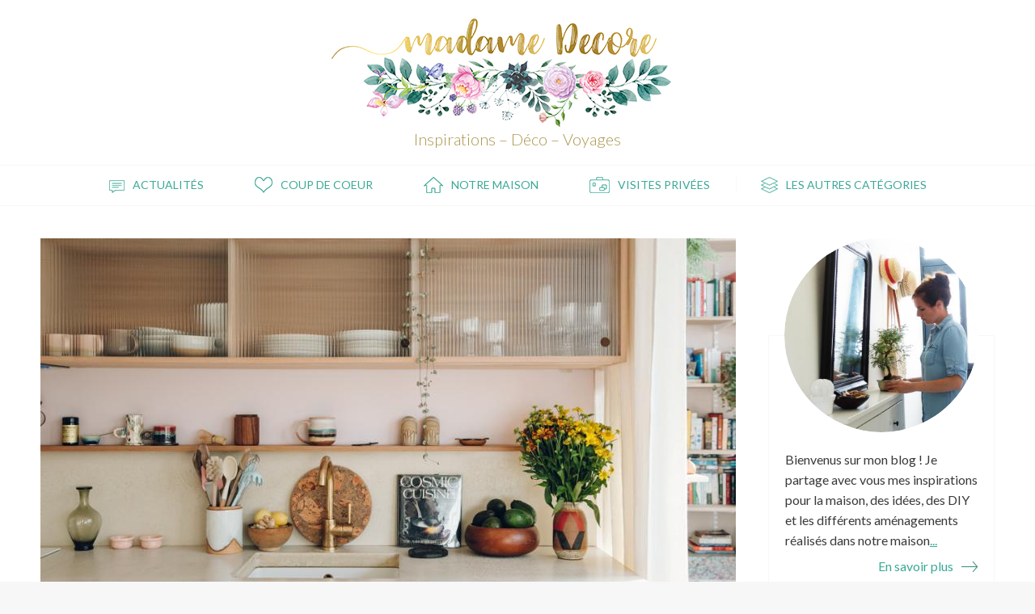

--- FILE ---
content_type: text/html; charset=utf-8
request_url: https://madamedecore.com/articles/un-loft-londonien-cr%C3%A9atif-et-lumineux
body_size: 10621
content:

<!DOCTYPE html>
<html lang="fr" class="no-js">
<head>
  <meta http-equiv="X-UA-Compatible" content="IE=edge,chrome=1" />
  <meta http-equiv="Content-Type" content="text/html; charset=utf-8" />
<script src="https://www.google.com/recaptcha/api.js?hl=fr" async="async" defer="defer"></script>
<link rel="shortcut icon" href="https://madamedecore.com/sites/all/themes/custom/madame_decore/favicon.ico" type="image/vnd.microsoft.icon" />
  <meta http-equiv="cleartype" content="on">
  <meta name="viewport" content="width=device-width, initial-scale=1.0, maximum-scale=1.0, user-scalable=no">

  <meta name="apple-mobile-web-app-capable" content="yes">
  <meta name="apple-mobile-web-app-title" content="Madame décore">
  <meta name="apple-mobile-web-app-status-bar-style" content="white">
  <meta name="application-name" content="Madame décore">

  <link rel="apple-touch-icon-precomposed" sizes="40x40" href="/sites/all/themes/custom/madame_decore/assets/images/favicons/icon-40.png" />
  <link rel="apple-touch-icon-precomposed" sizes="60x60" href="/sites/all/themes/custom/madame_decore/assets/images/favicons/icon-60.png" />
  <link rel="apple-touch-icon-precomposed" sizes="76x76" href="/sites/all/themes/custom/madame_decore/assets/images/favicons/icon-76.png" />
  <link rel="apple-touch-icon-precomposed" sizes="80x80" href="/sites/all/themes/custom/madame_decore/assets/images/favicons/icon-40@2x.png" />
  <link rel="apple-touch-icon-precomposed" sizes="120x120" href="/sites/all/themes/custom/madame_decore/assets/images/favicons/icon-60@2x.png" />
  <link rel="apple-touch-icon-precomposed" sizes="152x152" href="/sites/all/themes/custom/madame_decore/assets/images/favicons/icon-76@2x.png" />
  <link rel="apple-touch-icon-precomposed" sizes="180x180" href="/sites/all/themes/custom/madame_decore/assets/images/favicons/icon-60@3x.png" />
  <link rel="apple-touch-icon-precomposed" sizes="512x512" href="/sites/all/themes/custom/madame_decore/assets/images/favicons/icon-512.png" />

  <meta name="msapplication-square70x70logo" content="/sites/all/themes/custom/madame_decore/assets/images/favicons/tile-small.png">
  <meta name="msapplication-square150x150logo" content="/sites/all/themes/custom/madame_decore/assets/images/favicons/tile-medium.png">
  <meta name="msapplication-wide310x150logo" content="/sites/all/themes/custom/madame_decore/assets/images/favicons/tile-wide.png">
  <meta name="msapplication-square310x310logo" content="/sites/all/themes/custom/madame_decore/assets/images/favicons/tile-large.png">
  <meta name="msapplication-TileColor" content="#ffffff">

  <link rel="icon" type="image/png" href="/sites/all/themes/custom/madame_decore/assets/images/favicons/favicon.png" sizes="16x16">
  <link rel="icon" type="image/png" href="/sites/all/themes/custom/madame_decore/assets/images/favicons/favicon@2x.png" sizes="32x32">
  <link rel="icon" type="image/png" href="/sites/all/themes/custom/madame_decore/assets/images/favicons/favicon@6x.png" sizes="96x96">

  <link href='//fonts.googleapis.com/css?family=Lato:400,300,700' rel='stylesheet' type='text/css'>

  <link type="text/css" rel="stylesheet" href="https://madamedecore.com/sites/default/files/css/css_lQaZfjVpwP_oGNqdtWCSpJT1EMqXdMiU84ekLLxQnc4.css" media="all" />
<link type="text/css" rel="stylesheet" href="https://madamedecore.com/sites/default/files/css/css_j48VAql3aqVIh2eBuyLndEkaAerCqC6lz2azOWXxNWg.css" media="all" />
<link type="text/css" rel="stylesheet" href="https://madamedecore.com/sites/default/files/css/css_dR6ggjUIalwExNPA_dDLms_op-SDTHnyHjHKaDIKiOA.css" media="all" />
<link type="text/css" rel="stylesheet" href="https://madamedecore.com/sites/default/files/css/css_d5ioALzbtfCDd8tk9y8cMLV57dUvyNqjbeZovei5Upw.css" media="all" />

  <script type="text/javascript" src="https://madamedecore.com/sites/default/files/js/js_y5yiNatcVCzanfr_bUoe0jtXZ3GDeyw8Z-LMefTX4rw.js"></script>
<script type="text/javascript" src="https://madamedecore.com/sites/default/files/js/js_RulCPHj8aUtatsXPqRSFtJIhBjBSAzFXZzADEVD4CHY.js"></script>
<script type="text/javascript" src="https://madamedecore.com/sites/default/files/js/js_q7O3cuz1KQeFdnHz0dVapk-VZa1vFSYrmvR8UBF-GcI.js"></script>
<script type="text/javascript">
<!--//--><![CDATA[//><!--
var switchTo5x = true;var __st_loadLate = true;var useFastShare = 1;
//--><!]]>
</script>
<script type="text/javascript" src="https://ws.sharethis.com/button/buttons.js"></script>
<script type="text/javascript">
<!--//--><![CDATA[//><!--
if (typeof stLight !== 'undefined') { stLight.options({"publisher":"dr-1fe2baac-a844-2b36-3b0f-d11cd70e81b3","version":"5x","onhover":false,"lang":"fr"}); }
//--><!]]>
</script>
<script type="text/javascript" src="https://madamedecore.com/sites/default/files/js/js_waP91NpgGpectm_6Y2XDEauLJ8WCSCBKmmA87unpp2E.js"></script>
<script type="text/javascript" src="https://www.googletagmanager.com/gtag/js?id=UA-65890274-1"></script>
<script type="text/javascript">
<!--//--><![CDATA[//><!--
window.dataLayer = window.dataLayer || [];function gtag(){dataLayer.push(arguments)};gtag("js", new Date());gtag("set", "developer_id.dMDhkMT", true);gtag("config", "UA-65890274-1", {"groups":"default","anonymize_ip":true});
//--><!]]>
</script>
<script type="text/javascript" src="https://madamedecore.com/sites/default/files/js/js_V0O3i-AwjYaLZIg1Ih12llU8rPyGB7cSVkma-I750cg.js"></script>
<script type="text/javascript" src="https://madamedecore.com/sites/default/files/js/js_TGnT2LO3kLfy76tB0gAgYFjS1NDGnF9cHFtk0PV17NE.js"></script>
<script type="text/javascript">
<!--//--><![CDATA[//><!--
jQuery.extend(Drupal.settings, {"basePath":"\/","pathPrefix":"","setHasJsCookie":0,"ajaxPageState":{"theme":"madame_decore","theme_token":"nqgZtfSHcS3ZaWqui5n-3XppyDukHFIBfI6CfvPGH5A","js":{"0":1,"sites\/all\/modules\/contrib\/eu_cookie_compliance\/js\/eu_cookie_compliance.min.js":1,"sites\/all\/modules\/contrib\/jquery_update\/replace\/jquery\/1.12\/jquery.min.js":1,"misc\/jquery-extend-3.4.0.js":1,"misc\/jquery-html-prefilter-3.5.0-backport.js":1,"misc\/jquery.once.js":1,"misc\/drupal.js":1,"sites\/all\/modules\/contrib\/jquery_update\/js\/jquery_browser.js":1,"sites\/all\/modules\/contrib\/eu_cookie_compliance\/js\/jquery.cookie-1.4.1.min.js":1,"misc\/form-single-submit.js":1,"public:\/\/languages\/fr_5FYWe5twhAgtzWqpLT3mkPiVOhiAheF4SPOsU2Aqdho.js":1,"sites\/all\/modules\/contrib\/captcha\/captcha.js":1,"sites\/all\/modules\/contrib\/pinterest_hover\/pinterest_hover.js":1,"1":1,"https:\/\/ws.sharethis.com\/button\/buttons.js":1,"2":1,"sites\/all\/modules\/contrib\/google_analytics\/googleanalytics.js":1,"https:\/\/www.googletagmanager.com\/gtag\/js?id=UA-65890274-1":1,"3":1,"sites\/all\/modules\/contrib\/field_group\/field_group.js":1,"misc\/textarea.js":1,"sites\/all\/modules\/contrib\/form_placeholder\/form_placeholder.js":1,"sites\/all\/themes\/custom\/madame_decore\/assets\/scripts\/min\/jquery.browser.min.js":1,"sites\/all\/themes\/custom\/madame_decore\/assets\/scripts\/min\/mq.genie.min.js":1,"sites\/all\/themes\/custom\/madame_decore\/assets\/scripts\/min\/instafeed.min.js":1,"sites\/all\/themes\/custom\/madame_decore\/assets\/scripts\/min\/jquery.flexslider-min.js":1,"sites\/all\/themes\/custom\/madame_decore\/assets\/scripts\/min\/script.min.js":1},"css":{"modules\/system\/system.base.css":1,"modules\/system\/system.menus.css":1,"modules\/system\/system.messages.css":1,"modules\/system\/system.theme.css":1,"modules\/comment\/comment.css":1,"sites\/all\/modules\/contrib\/date\/date_api\/date.css":1,"sites\/all\/modules\/contrib\/date\/date_popup\/themes\/datepicker.1.7.css":1,"sites\/all\/modules\/contrib\/date\/date_repeat_field\/date_repeat_field.css":1,"modules\/field\/theme\/field.css":1,"modules\/node\/node.css":1,"modules\/search\/search.css":1,"modules\/user\/user.css":1,"sites\/all\/modules\/contrib\/views\/css\/views.css":1,"sites\/all\/modules\/contrib\/ckeditor\/css\/ckeditor.css":1,"sites\/all\/modules\/contrib\/ctools\/css\/ctools.css":1,"sites\/all\/modules\/contrib\/eu_cookie_compliance\/css\/eu_cookie_compliance.bare.css":1,"public:\/\/honeypot\/honeypot.css":1,"sites\/all\/themes\/custom\/madame_decore\/system.menus.css":1,"sites\/all\/themes\/custom\/madame_decore\/system.messages.css":1,"sites\/all\/themes\/custom\/madame_decore\/system.theme.css":1,"sites\/all\/themes\/custom\/madame_decore\/assets\/styles\/css\/styles.css":1}},"pinterest_hover":{"excluded":[]},"eu_cookie_compliance":{"cookie_policy_version":"1.0.0","popup_enabled":1,"popup_agreed_enabled":0,"popup_hide_agreed":0,"popup_clicking_confirmation":0,"popup_scrolling_confirmation":0,"popup_html_info":"\u003Cdiv class=\u0022eu-cookie-compliance-banner eu-cookie-compliance-banner-info eu-cookie-compliance-banner--default\u0022\u003E\n  \u003Cdiv class=\u0022popup-content info\u0022\u003E\n    \u003Cdiv id=\u0022popup-text\u0022\u003E\n      \u003Cp\u003E\tBonjour ! En poursuivant votre navigation sur Madame D\u00e9core, vous\u00a0acceptez l\u0027utilisation de cookies afin de r\u00e9aliser des statistiques de visites\u00a0et vous\u00a0fournir\u00a0diverses fonctionnalit\u00e9s\u00a0li\u00e9es aux r\u00e9seaux sociaux\u00a0(partage d\u0027articles, pin de\u00a0photos, etc.).\u003C\/p\u003E\n              \u003Cbutton type=\u0022button\u0022 class=\u0022find-more-button eu-cookie-compliance-more-button\u0022\u003ENon, je d\u00e9sire de plus amples informations\u003C\/button\u003E\n          \u003C\/div\u003E\n    \n    \u003Cdiv id=\u0022popup-buttons\u0022 class=\u0022\u0022\u003E\n      \u003Cbutton type=\u0022button\u0022 class=\u0022agree-button eu-cookie-compliance-default-button\u0022\u003EJe suis d\u0027accord\u003C\/button\u003E\n          \u003C\/div\u003E\n  \u003C\/div\u003E\n\u003C\/div\u003E","use_mobile_message":false,"mobile_popup_html_info":"\u003Cdiv class=\u0022eu-cookie-compliance-banner eu-cookie-compliance-banner-info eu-cookie-compliance-banner--default\u0022\u003E\n  \u003Cdiv class=\u0022popup-content info\u0022\u003E\n    \u003Cdiv id=\u0022popup-text\u0022\u003E\n                    \u003Cbutton type=\u0022button\u0022 class=\u0022find-more-button eu-cookie-compliance-more-button\u0022\u003ENon, je d\u00e9sire de plus amples informations\u003C\/button\u003E\n          \u003C\/div\u003E\n    \n    \u003Cdiv id=\u0022popup-buttons\u0022 class=\u0022\u0022\u003E\n      \u003Cbutton type=\u0022button\u0022 class=\u0022agree-button eu-cookie-compliance-default-button\u0022\u003EJe suis d\u0027accord\u003C\/button\u003E\n          \u003C\/div\u003E\n  \u003C\/div\u003E\n\u003C\/div\u003E\n","mobile_breakpoint":"768","popup_html_agreed":"\u003Cdiv\u003E\n  \u003Cdiv class=\u0022popup-content agreed\u0022\u003E\n    \u003Cdiv id=\u0022popup-text\u0022\u003E\n      \u003Ch2\u003E\tThank you for accepting cookies\u003C\/h2\u003E\n\u003Cp\u003E\tYou can now hide this message or find out more about cookies.\u003C\/p\u003E\n    \u003C\/div\u003E\n    \u003Cdiv id=\u0022popup-buttons\u0022\u003E\n      \u003Cbutton type=\u0022button\u0022 class=\u0022hide-popup-button eu-cookie-compliance-hide-button\u0022\u003EMasquer\u003C\/button\u003E\n              \u003Cbutton type=\u0022button\u0022 class=\u0022find-more-button eu-cookie-compliance-more-button-thank-you\u0022 \u003EPlus d\u0027infos\u003C\/button\u003E\n          \u003C\/div\u003E\n  \u003C\/div\u003E\n\u003C\/div\u003E","popup_use_bare_css":1,"popup_height":"auto","popup_width":0,"popup_delay":1000,"popup_link":"\/","popup_link_new_window":0,"popup_position":null,"fixed_top_position":1,"popup_language":"fr","store_consent":true,"better_support_for_screen_readers":0,"reload_page":0,"domain":"","domain_all_sites":0,"popup_eu_only_js":0,"cookie_lifetime":"100","cookie_session":false,"disagree_do_not_show_popup":0,"method":"default","allowed_cookies":"","withdraw_markup":"\u003Cbutton type=\u0022button\u0022 class=\u0022eu-cookie-withdraw-tab\u0022\u003E\u003C\/button\u003E\n\u003Cdiv class=\u0022eu-cookie-withdraw-banner\u0022\u003E\n  \u003Cdiv class=\u0022popup-content info\u0022\u003E\n    \u003Cdiv id=\u0022popup-text\u0022\u003E\n          \u003C\/div\u003E\n    \u003Cdiv id=\u0022popup-buttons\u0022\u003E\n      \u003Cbutton type=\u0022button\u0022 class=\u0022eu-cookie-withdraw-button\u0022\u003E\u003C\/button\u003E\n    \u003C\/div\u003E\n  \u003C\/div\u003E\n\u003C\/div\u003E\n","withdraw_enabled":false,"withdraw_button_on_info_popup":0,"cookie_categories":[],"cookie_categories_details":[],"enable_save_preferences_button":1,"cookie_name":"","cookie_value_disagreed":"0","cookie_value_agreed_show_thank_you":"1","cookie_value_agreed":"2","containing_element":"body","automatic_cookies_removal":1,"close_button_action":"close_banner"},"googleanalytics":{"account":["UA-65890274-1"],"trackOutbound":1,"trackMailto":1,"trackDownload":1,"trackDownloadExtensions":"7z|aac|arc|arj|asf|asx|avi|bin|csv|doc(x|m)?|dot(x|m)?|exe|flv|gif|gz|gzip|hqx|jar|jpe?g|js|mp(2|3|4|e?g)|mov(ie)?|msi|msp|pdf|phps|png|ppt(x|m)?|pot(x|m)?|pps(x|m)?|ppam|sld(x|m)?|thmx|qtm?|ra(m|r)?|sea|sit|tar|tgz|torrent|txt|wav|wma|wmv|wpd|xls(x|m|b)?|xlt(x|m)|xlam|xml|z|zip"},"field_group":{"div":"full"},"form_placeholder":{"fallback_support":false,"include":"input,textarea","exclude":"","required_indicator":"text"},"urlIsAjaxTrusted":{"\/comment\/reply\/691":true}});
//--><!]]>
</script>

  <!-- CDN HTML5SHIV -->
  <!--[if lte IE 8]>
    <script src="https://cdnjs.cloudflare.com/ajax/libs/html5shiv/3.7.2/html5shiv.js"></script>
  <![endif]-->

  <title>Un loft londonien créatif et lumineux ! | Madame Décore</title>
</head>
<!--[if lte IE 7]><body class="lt-ie10 lt-ie9 lt-ie8 html not-front not-logged-in one-sidebar sidebar-second page-node page-node- page-node-691 node-type-article i18n-fr"><![endif]-->
<!--[if IE 8]><body class="lt-ie10 lt-ie9 ie8 html not-front not-logged-in one-sidebar sidebar-second page-node page-node- page-node-691 node-type-article i18n-fr"><![endif]-->
<!--[if IE 9]><body class="lt-ie10 ie9 html not-front not-logged-in one-sidebar sidebar-second page-node page-node- page-node-691 node-type-article i18n-fr"><![endif]-->
<!--[if gt IE 9]><!--><body class="html not-front not-logged-in one-sidebar sidebar-second page-node page-node- page-node-691 node-type-article i18n-fr"><!--<![endif]-->
  <noscript>
    <div class="noscript">Le site de Madame Décore nécessite javascript pour fonctionner correctement.</div>
  </noscript>

  <!-- Facebook like -->
  <div id="fb-root"></div>
  <script>(function(d, s, id) {
    var js, fjs = d.getElementsByTagName(s)[0];
    if (d.getElementById(id)) return;
    js = d.createElement(s); js.id = id;
    js.src = "//connect.facebook.net/fr_FR/sdk.js#xfbml=1&version=v2.4";
    fjs.parentNode.insertBefore(js, fjs);
  }(document, 'script', 'facebook-jssdk'));</script>

    <div id="skip-link" class="element-invisible">
  <a href="#content" accesskey="s">Aller au contenu principal</a>
</div>

<div id="page">

  <div id="header-wrapper">
    <header id="header">
            <div id="site-logo" class="logo">
        <a href="/" class="logo" title="Return to the Madame Décore homepage" rel="home">
                    <span class="name element-invisible">Madame Décore</span>
                    <img src="https://madamedecore.com/sites/all/themes/custom/madame_decore/assets/images/logos/logo.jpg"
                 srcset="https://madamedecore.com/sites/all/themes/custom/madame_decore/assets/images/logos/logo.jpg 1x, https://madamedecore.com/sites/all/themes/custom/madame_decore/assets/images/logos/logo%402x.jpg 2x"
                 width="466" height="140" alt="Madame Décore" class="logo" />
                      <span class="slogan">Inspirations – Déco – Voyages</span>
                  </a>
      </div>
      
      <a href="#menu-wrapper" class="menu-handler"><span>Menu</span></a>

      <div id="menu-wrapper">
        <div id="menu-inner">
            <div id="block-menu-menu-menu-categories" class="block block-menu block-menu-menu-menu-categories">

        <h2 class="block-title">Menu Catégories</h2>
    
  <div class="block-content">
    <ul class="menu"><li class="first leaf"><a href="/categories/actualit%C3%A9s" title="Actualités" class="news">Actualités</a></li>
<li class="leaf"><a href="/categories/coup-de-coeur" title="Coup de coeur" class="hearth">Coup de coeur</a></li>
<li class="leaf"><a href="/categories/notre-maison" title="Notre maison" class="house">Notre maison</a></li>
<li class="leaf"><a href="/categories/visites-priv%C3%A9es" title="Visites privées" class="trip">Visites privées</a></li>
<li class="last expanded"><span title="Les autres catégories" class="folder nolink" tabindex="0">Les autres catégories</span><ul class="menu"><li class="first leaf"><a href="/categories/adresses-d%C3%A9co" title="Adresses déco">Adresses déco</a></li>
<li class="leaf"><a href="/categories/beaux-hotels" title="Beaux hotels">Beaux hotels</a></li>
<li class="leaf"><a href="/categories/du-c%C3%B4t%C3%A9-des-cr%C3%A9ateurs" title="Du côté des créateurs">Du côté des créateurs</a></li>
<li class="leaf"><a href="/categories/non-class%C3%A9" title="Non classé">Non classé</a></li>
<li class="leaf"><a href="/categories/tendances" title="Tendances">Tendances</a></li>
<li class="leaf"><a href="/categories/une-d%C3%A9co-en-couleurs" title="Une déco en couleurs">Une déco en couleurs</a></li>
<li class="last leaf"><a href="/categories/voyages" title="Voyages">Voyages</a></li>
</ul></li>
</ul>  </div>

</div><div id="block-system-main-menu" class="block block-system block-menu block-system-main-menu">

        <h2 class="block-title">Menu principal</h2>
    
  <div class="block-content">
    <ul class="menu"><li class="first leaf"><a href="/">Accueil</a></li>
<li class="leaf"><a href="/%C3%A0-propos-de-moi">À propos de moi</a></li>
<li class="leaf"><a href="/livres">Mes livres</a></li>
<li class="leaf"><a href="/cat%C3%A9gories">Les catégories</a></li>
<li class="last leaf"><a href="/archives">Les archives</a></li>
</ul>  </div>

</div>        </div>
      </div>
    </header>
  </div>

  <div id="main-wrapper">
    <div id="main">

      <section id="content" class="content column" role="main">
        
                  <div id="block-system-main" class="block block-system block-system-main">

      
  <div class="block-content">
    <article  about="/articles/un-loft-londonien-cr%C3%A9atif-et-lumineux" typeof="sioc:Item foaf:Document" class="ds-1col node node-article node-promoted node-view-full node-article-full view-mode-full clearfix">

  
  <div class="field field-name-field-image"><img typeof="foaf:Image" src="https://madamedecore.com/sites/default/files/styles/article_image_super_teaser/public/field/image/loft_londonien_boheme_chic_boho_madame_decore_cuisine.jpg?itok=SMMio0Q5" width="860" height="430" alt="" /></div><div class="group-wrapper field-group-div"><div class="field field-name-title"><h1>Un loft londonien créatif et lumineux !</h1></div><div class="group-meta field-group-div"><div class="field field-name-post-date">05 octobre 2018</div><div class="field field-name-field-categories"><a href="/categories/visites-priv%C3%A9es" typeof="skos:Concept" property="rdfs:label skos:prefLabel" datatype="">Visites privées</a></div></div><div class="sharethis-buttons"><div class="sharethis-wrapper"><span st_url="https://madamedecore.com/articles/un-loft-londonien-cr%C3%A9atif-et-lumineux" st_title="Un%20loft%20londonien%20cr%C3%A9atif%20et%20lumineux%20%21" class="st_facebook_custom" displayText="facebook"></span>
<span st_url="https://madamedecore.com/articles/un-loft-londonien-cr%C3%A9atif-et-lumineux" st_title="Un%20loft%20londonien%20cr%C3%A9atif%20et%20lumineux%20%21" class="st_twitter_custom" displayText="twitter" st_via="" st_username=""></span>
<span st_url="https://madamedecore.com/articles/un-loft-londonien-cr%C3%A9atif-et-lumineux" st_title="Un%20loft%20londonien%20cr%C3%A9atif%20et%20lumineux%20%21" class="st_pinterest_custom" displayText="pinterest" st_via="" st_username=""></span>
<span st_url="https://madamedecore.com/articles/un-loft-londonien-cr%C3%A9atif-et-lumineux" st_title="Un%20loft%20londonien%20cr%C3%A9atif%20et%20lumineux%20%21" class="st_email_custom" displayText="email" st_via="" st_username=""></span>
</div></div>
<div class="field field-name-field-article-summary">Bienvenus chez Catherine et Louis, jeune couple de designers londoniens. Le duo a récemment investit ce joli loft de 45m2 situé à Hackney, dans l’Est de Londres, et le moins que l&#039;on puisse dire, c&#039;est qu&#039;il l&#039;a rénové avec goût ! Je vous propose aujourd&#039;hui la visite de ce lieu cosy, créatif et lumineux. Vous me suivez ?</div><div class="field field-name-body"><p class="rtejustify">
	L'espace n'est pas très grand mais cela n'a pas effrayé pour autant Catherine et Louis, les heureux propriétaires de <strong>ce loft londonien</strong>. Il faut dire qu'ils n'ont pas hésité à le remodeler à leur image <strong>en ouvrant les pièces au maximum pour laisser circuler la lumière.</strong> Au départ, ils espéraient simplement faire disparaître un mur ou deux, mais il leur a finalement été plus facile de démarrer la reconstruction sur une ardoise vierge. Les deux designers ont donc éliminé les cloisons au profit de séparations futées telles que des rideaux ou des portes coulissantes.
</p>
<p class="rtejustify">
	Les <strong>sols d'origine</strong> sont l'un des seuls éléments que Louis et Catherine n'ont pas totalement remplacé. Posées en <strong>chevrons</strong>, les dalles de chêne blanchi à la chaux donnent un charme fou au séjour et à la cuisine ! Aux murs, un blanc légèrement cassé vient apporter de la rondeur et de la luminosité à l'espace de vie.
</p>
<p>
	<img alt="" height="666" src="/ckfinder/userfiles/images/loft_londonien_boheme_chic_boho_madame_decore_salon.jpg" width="1000" />
</p>
<p>
	<img alt="" height="1500" src="/ckfinder/userfiles/images/loft_londonien_boheme_chic_boho_madame_decore_salon_enfilade.jpg" width="1000" />
</p>
<p>
	<img alt="" height="1500" src="/ckfinder/userfiles/images/loft_londonien_boheme_chic_boho_madame_decore_bureau.jpg" width="1000" />
</p>
<p>
	<img alt="" height="1500" src="/ckfinder/userfiles/images/loft_londonien_boheme_chic_boho_madame_decore_separation.jpg" width="1000" />
</p>
<p>
	<img alt="" height="1500" src="/ckfinder/userfiles/images/loft_londonien_boheme_chic_boho_madame_decore_couloir.jpg" width="1000" />
</p>
<p>
	<img alt="" height="1500" src="/ckfinder/userfiles/images/loft_londonien_boheme_chic_boho_madame_decore_poignee_porte.jpg" width="1000" />
</p>
<p>
	<img alt="" height="666" src="/ckfinder/userfiles/images/loft_londonien_boheme_chic_boho_madame_decore_poignee_porte_2.jpg" width="1000" />
</p>
<p>
	<img alt="" height="666" src="/ckfinder/userfiles/images/loft_londonien_boheme_chic_boho_madame_decore_detail.jpg" width="1000" />
</p>
<p style="text-align:center">
	<img alt="" height="1200" src="/ckfinder/userfiles/images/loft_londonien_boheme_chic_boho_madame_decore_fauteuil.jpg" width="800" />
</p>
<p>
	 
</p>
<p class="rtejustify">
	Passons à <strong>l'espace cuisine</strong> pour lequel j'ai eu un véritable coup de coeur. J'ai totalement adoré <strong>la peinture à effets nude</strong> aux murs et le béton coulé - laissé volontairement brut - sur le plan de travail. Mais<strong> le must reste évidemment les façades translucides cannelées</strong> utilisées pour les placards : réalisées en verre laminé, elles mettent discrètement en valeur le contenu des placards du haut tout en offrant un rendu graphique. <strong>Ce jeu entre transparence et opacité est tout simplement sublime !</strong>
</p>
<p class="rtejustify">
	Ces placards hauts ne représentent évidemment pas le seul rangement de la cuisine, qui comporte également <strong>un mur de placards invisibles</strong>. Le refrigérateur est encastré dans ces rangements sur-mesure, ce que je trouve plutôt malin pour un logement de cette surface. 
</p>
<p>
	<img alt="" height="666" src="/ckfinder/userfiles/images/loft_londonien_boheme_chic_boho_madame_decore_cuisine.jpg" width="1000" />
</p>
<p>
	<img alt="" height="666" src="/ckfinder/userfiles/images/loft_londonien_boheme_chic_boho_madame_decore_cuisine_placards.jpg" width="1000" />
</p>
<p>
	<img alt="" height="666" src="/ckfinder/userfiles/images/loft_londonien_boheme_chic_boho_madame_decore_cuisine_placards_porte_transparente.jpg" width="1000" />
</p>
<p>
	<img alt="" height="1500" src="/ckfinder/userfiles/images/loft_londonien_boheme_chic_boho_madame_decore_cuisine_credence.jpg" width="1000" />
</p>
<p>
	 
</p>
<p class="rtejustify">
	Nous terminons la visite par la salle de bain, <strong>petit bijou habillé de tadelakt vert émeraude</strong> (un enduit marocain froid et résistant au toucher) ​et de <strong>laiton</strong>. On retrouve <strong>la séparation transparente laminée</strong> au niveau de la paroi de douche, qui fait écho au matériau utilisé dans la cuisine. L'effet est le même mais cette fois le plastique vient remplacer le verre, pour des raisons pratiques. Bien que la pièce soit sombre, je la trouve très cosy. Pas vous ?
</p>
<p>
	<img alt="" height="666" src="/ckfinder/userfiles/images/loft_londonien_boheme_chic_boho_madame_decore_salle_de_bain.jpg" width="1000" />
</p>
<p>
	<img alt="" height="667" src="/ckfinder/userfiles/images/loft_londonien_boheme_chic_boho_madame_decore_salle_de_bain_murs_beton_cire.jpg" width="1000" />
</p>
<p>
	<img alt="" height="800" src="/ckfinder/userfiles/images/loft_londonien_boheme_chic_boho_madame_decore_salle_de_bain_laiton.jpg" width="1200" />
</p>
<p>
	<img alt="" height="1500" src="/ckfinder/userfiles/images/loft_londonien_boheme_chic_boho_madame_decore_salle_de_bain_baignoire.jpg" width="1000" />
</p>
<p>
	<a href="https://www.bentleyhagenhall.com/w-i-l-t-o-n-_-w-a-y">Source</a> 
</p>
</div></div><div id="comments" class="comment-wrapper">
          <h2 class="title">Commentaires</h2>
      
  <a id="comment-2742"></a>
<div  about="/comment/2742#comment-2742" typeof="sioc:Post sioct:Comment" class="ds-1col comment comment-by-anonymous view-mode-full clearfix">

  
  <span rel="sioc:has_creator"><span class="username" xml:lang="" typeof="sioc:UserAccount" property="foaf:name" datatype="">sadia</span></span><div class="field field-name-post-date">11 octobre 2018</div><div class="field field-name-comment-body">Bonjour  Béatrice !

Cet intérieur est superbe ! Exactement le genre de style que j&#039;affectionne, un brin bohème avec des pièces  fortes telles que le tapis berbère, les poteries vintage, les bougeoirs et les esquisses ... Magnifiquement aménagé même si l&#039;espace est réduit. La cuisine est dans des tons neutres qui donnent envie de cuisiner ... Merci pour ce partage !  </div><ul class="links inline"><li class="comment-reply first last"><a href="/comment/reply/691/2742">répondre</a></li>
</ul></div>


<div class="indented"><a id="comment-2743"></a>
<div  about="/comment/2743#comment-2743" typeof="sioc:Post sioct:Comment" class="ds-1col comment comment-by-node-author view-mode-full clearfix">

  
  <div class="field field-name-ds-user-picture"><img typeof="foaf:Image" src="https://madamedecore.com/sites/default/files/styles/thumbnail/public/pictures/picture-23-1439977557.jpg?itok=m7eMTOBq" alt="Portrait de Béatrice" title="Portrait de Béatrice" /></div><span rel="sioc:has_creator"><span class="username" xml:lang="" about="/users/b%C3%A9atrice" typeof="sioc:UserAccount" property="foaf:name" datatype="">Béatrice</span></span><div class="field field-name-post-date">11 octobre 2018</div><div class="field field-name-comment-body">Merci à toi pour ta visite et ton adorable commentaire ! Oui on s&#039;y voit bien vivre et il y a plein d&#039;astuces à piquer ! Très belle soirée !</div><ul class="links inline"><li class="comment-reply first last"><a href="/comment/reply/691/2743">répondre</a></li>
</ul></div>

</div><a id="comment-2807"></a>
<div  about="/comment/2807#comment-2807" typeof="sioc:Post sioct:Comment" class="ds-1col comment comment-by-anonymous view-mode-full clearfix">

  
  <span rel="sioc:has_creator"><span class="username" xml:lang="" typeof="sioc:UserAccount" property="foaf:name" datatype="">karina</span></span><div class="field field-name-post-date">23 novembre 2018</div><div class="field field-name-comment-body">Bonjour, 
Merci pour le partage ! J’aime bien la déco, ça fait un peu rétro. La couleur verte rend bien dans les photos, je trouve. En général, je n’aime pas trop cette teinte, mais là, c’est vraiment beau. Comme quoi, on peut faire de grandes choses quand on a du goût ! 
</div><ul class="links inline"><li class="comment-reply first last"><a href="/comment/reply/691/2807">répondre</a></li>
</ul></div>


<div class="indented"><a id="comment-2815"></a>
<div  about="/comment/2815#comment-2815" typeof="sioc:Post sioct:Comment" class="ds-1col comment comment-by-node-author view-mode-full clearfix">

  
  <div class="field field-name-ds-user-picture"><img typeof="foaf:Image" src="https://madamedecore.com/sites/default/files/styles/thumbnail/public/pictures/picture-23-1439977557.jpg?itok=m7eMTOBq" alt="Portrait de Béatrice" title="Portrait de Béatrice" /></div><span rel="sioc:has_creator"><span class="username" xml:lang="" about="/users/b%C3%A9atrice" typeof="sioc:UserAccount" property="foaf:name" datatype="">Béatrice</span></span><div class="field field-name-post-date">28 novembre 2018</div><div class="field field-name-comment-body">Merci pour ta visite ! Je ne sais pas si j&#039;aurai fait les choses de cette façon mais j&#039;aime les mille idées astucieuses de cet espace. Un bel exemple pour s&#039;inspirer :)</div><ul class="links inline"><li class="comment-reply first last"><a href="/comment/reply/691/2815">répondre</a></li>
</ul></div>

</div>
      <h2 class="title comment-form">Ajouter un commentaire</h2>
    <form class="comment-form user-info-from-cookie" action="/comment/reply/691" method="post" id="comment-form" accept-charset="UTF-8"><div><div class="form-item form-type-textfield form-item-name">
  <label for="edit-name">Votre nom <span class="form-required" title="Ce champ est requis.">*</span></label>
 <input type="text" id="edit-name" name="name" value="" size="30" maxlength="60" class="form-text required" />
</div>
<div class="form-item form-type-textfield form-item-mail">
  <label for="edit-mail">Courriel <span class="form-required" title="Ce champ est requis.">*</span></label>
 <input type="text" id="edit-mail" name="mail" value="" size="30" maxlength="64" class="form-text required" />
<div class="description">Le contenu de ce champ sera maintenu privé et ne sera pas affiché publiquement.</div>
</div>
<div class="form-item form-type-textfield form-item-homepage">
  <label for="edit-homepage">Page d'accueil </label>
 <input type="text" id="edit-homepage" name="homepage" value="" size="30" maxlength="255" class="form-text" />
</div>
<div class="field-type-text-long field-name-comment-body field-widget-text-textarea form-wrapper" id="edit-comment-body"><div id="comment-body-add-more-wrapper"><div class="form-item form-type-textarea form-item-comment-body-und-0-value">
  <label for="edit-comment-body-und-0-value">Comment <span class="form-required" title="Ce champ est requis.">*</span></label>
 <div class="form-textarea-wrapper resizable"><textarea class="text-full form-textarea required" id="edit-comment-body-und-0-value" name="comment_body[und][0][value]" cols="60" rows="5"></textarea></div>
</div>
</div></div><input type="hidden" name="form_build_id" value="form-umbGCmgUofwYgkqZdMdOxRHqmIAW6g_C30kqH1dibdc" />
<input type="hidden" name="form_id" value="comment_node_article_form" />
<input type="hidden" name="honeypot_time" value="1769114780|mfdBW-d2EvbdptytS_rE9xvlG7Akf7VQ1Syt9Dl1NFU" />
<fieldset class="captcha form-wrapper"><legend><span class="fieldset-legend">CAPTCHA</span></legend><div class="fieldset-wrapper"><div class="fieldset-description">This question is for testing whether or not you are a human visitor and to prevent automated spam submissions.</div><input type="hidden" name="captcha_sid" value="7611402" />
<input type="hidden" name="captcha_token" value="f80a43f27512d938f71cad4b57c496d9" />
<input type="hidden" name="captcha_response" value="Google no captcha" />
<div class="g-recaptcha" data-sitekey="6Lc5nBoUAAAAAF2cZvta1MsDZf7Hgy05NTtHx8u4" data-theme="light" data-type="image"></div></div></fieldset>
<div class="form-actions form-wrapper" id="edit-actions"><input type="submit" id="edit-submit" name="op" value="Enregistrer" class="form-submit" /></div><div class="inspiration-textfield"><div class="form-item form-type-textfield form-item-inspiration">
  <label for="edit-inspiration">Leave this field blank </label>
 <input autocomplete="off" type="text" id="edit-inspiration" name="inspiration" value="" size="20" maxlength="128" class="form-text" />
</div>
</div></div></form>  </div>
</article>

  </div>

</div>              </section>

            <aside id="sidebar-second" class="sidebar column">
          <div id="block-views-about-block" class="block block-views block-views-about-block">

        <h2 class="block-title">Block top</h2>
    
  <div class="block-content">
    <div class="view view-about view-id-about view-display-id-block view-dom-id-c7d7be6594ec0f3a97334a87b7e22284">
        
  
  
      <div class="view-content">
        <div class="views-row views-row-1 views-row-odd views-row-first views-row-last">
    <div  about="/%C3%A0-propos-de-moi" typeof="sioc:Item foaf:Document" class="ds-1col node node-about node-sticky node-teaser node-view-teaser node-about-teaser view-mode-teaser clearfix">

  
  <div class="field field-name-field-about-image"><a href="/%C3%A0-propos-de-moi"><img typeof="foaf:Image" src="https://madamedecore.com/sites/default/files/styles/about_image_teaser/public/moi.jpg?itok=Mu3Bjmvd" width="320" height="320" alt="" /></a></div><div class="field field-name-field-about-summary field-type-text-long field-label-hidden"><p>Bienvenus sur mon blog ! Je partage avec vous mes inspirations pour la maison, des idées, des DIY et les différents aménagements réalisés dans notre maison<a href="/%C3%A0-propos-de-moi" class="more-link">...</a></p></div><div class="field field-name-node-link"><a href="/%C3%A0-propos-de-moi" class="">En savoir plus</a></div></div>

  </div>
    </div>
  
  
  
  
  
  
</div>  </div>

</div><div id="block-views-cta-block" class="block block-views block-views-cta-block">

        <h2 class="block-title">CTAs</h2>
    
  <div class="block-content">
    <div class="view view-cta view-id-cta view-display-id-block view-ctas-block view-dom-id-ce009ce8066f682e8a087e0b1093adf3">
        
  
  
      <div class="view-content">
        <div class="views-row views-row-1 views-row-odd views-row-first">
    <a href="/archives" id="node-559" class="node node-cta node-teaser node-view-teaser node-cta-teaser" about="/ctas/les-archives" typeof="sioc:Item foaf:Document">

  <span class="overlay">
        <span class="link-title">Les archives</span>
      </span>

    <img typeof="foaf:Image" src="https://madamedecore.com/sites/default/files/styles/cta_image_teaser/public/cta/cta-archives.jpg?itok=JNMvCh60" width="280" height="140" alt="" />  
</a>
  </div>
  <div class="views-row views-row-2 views-row-even">
    <a href="/livres" id="node-558" class="node node-cta node-teaser node-view-teaser node-cta-teaser" about="/ctas/mes-livres" typeof="sioc:Item foaf:Document">

  <span class="overlay">
        <span class="link-title">Mes livres</span>
      </span>

    <img typeof="foaf:Image" src="https://madamedecore.com/sites/default/files/styles/cta_image_teaser/public/cta/cta-ouvrages.jpg?itok=b4C7Je4a" width="280" height="140" alt="" />  
</a>
  </div>
  <div class="views-row views-row-3 views-row-odd views-row-last">
    <a href="https://www.billetweb.fr/formation-instagram-comment-personnaliser-son-interieur" id="node-958" class="node node-cta node-teaser node-view-teaser node-cta-teaser" about="/ctas/ma-formation" typeof="sioc:Item foaf:Document">

  <span class="overlay">
        <span class="link-title">Ma formation</span>
      </span>

    <img typeof="foaf:Image" src="https://madamedecore.com/sites/default/files/styles/cta_image_teaser/public/cta/instagram-photo-billeterie.jpg?itok=u7YZeu9I" width="280" height="140" alt="" />  
</a>
  </div>
    </div>
  
  
  
  
  
  
</div>  </div>

</div><div id="block-instagram-feed" class="block block-instagram">

        <h2 class="block-title">Instagram</h2>
    
  <div class="block-content">
    <div id="instafeed" class="instagram_feed"></div>

    <div class="more-link">
      <a href="https://www.instagram.com/madame_decore/" target="_blank">Découvrir mon Instagram</a>    </div>

  </div>

</div><div id="block-menu-menu-social-links" class="block block-menu block-menu-menu-social-links">

        <h2 class="block-title">Me suivre</h2>
    
  <div class="block-content">
    <ul class="menu"><li class="first leaf"><a href="https://www.facebook.com/madamedecore1" class="facebook" target="_blank">Facebook</a></li>
<li class="leaf"><a href="https://www.instagram.com/madame_decore/" class="instagram" target="_blank">Instagram</a></li>
<li class="leaf"><a href="https://fr.pinterest.com/madame_decore/" class="pinterest" target="_blank">Pinterest</a></li>
<li class="last leaf"><a href="https://twitter.com/Madame_decore" class="twitter" target="_blank">Twitter</a></li>
</ul>  </div>

</div>
        <!-- Facebook Like -->
        <div class="fb-page" data-href="https://www.facebook.com/madamedecore1" data-small-header="true" data-adapt-container-width="true" data-hide-cover="false" data-show-facepile="true" data-show-posts="false"><div class="fb-xfbml-parse-ignore"><blockquote cite="https://www.facebook.com/madamedecore1"><a href="https://www.facebook.com/madamedecore1">Madame Décore</a></blockquote></div></div>
      </aside>
          </div>
  </div>

  <div id="footer-wrapper">
    <footer id="footer">
      <div class="copyright">
        &copy;&nbsp;2026&nbsp;Madame Décore      </div>

      
      <button class="back-to-top" type="button">Back to top</button>
    </footer>
  </div>

</div>    <script type="text/javascript" src="//assets.pinterest.com/js/pinit.js" data-pin-hover="true" data-pin-height="28" data-pin-shape="rect" data-pin-color="grey" data-pin-lang="en"></script><script type="text/javascript">
<!--//--><![CDATA[//><!--
window.eu_cookie_compliance_cookie_name = "";
//--><!]]>
</script>
<script type="text/javascript" src="https://madamedecore.com/sites/default/files/js/js_2KlXA4Z5El1IQFVPxDN1aX5mIoMSFWGv3vwsP77K9yk.js"></script>

  <script src="https://www.dwin2.com/pub.433417.min.js"></script>
</body>
</html>


--- FILE ---
content_type: text/html; charset=utf-8
request_url: https://www.google.com/recaptcha/api2/anchor?ar=1&k=6Lc5nBoUAAAAAF2cZvta1MsDZf7Hgy05NTtHx8u4&co=aHR0cHM6Ly9tYWRhbWVkZWNvcmUuY29tOjQ0Mw..&hl=fr&type=image&v=PoyoqOPhxBO7pBk68S4YbpHZ&theme=light&size=normal&anchor-ms=20000&execute-ms=30000&cb=bkqesjijywam
body_size: 49475
content:
<!DOCTYPE HTML><html dir="ltr" lang="fr"><head><meta http-equiv="Content-Type" content="text/html; charset=UTF-8">
<meta http-equiv="X-UA-Compatible" content="IE=edge">
<title>reCAPTCHA</title>
<style type="text/css">
/* cyrillic-ext */
@font-face {
  font-family: 'Roboto';
  font-style: normal;
  font-weight: 400;
  font-stretch: 100%;
  src: url(//fonts.gstatic.com/s/roboto/v48/KFO7CnqEu92Fr1ME7kSn66aGLdTylUAMa3GUBHMdazTgWw.woff2) format('woff2');
  unicode-range: U+0460-052F, U+1C80-1C8A, U+20B4, U+2DE0-2DFF, U+A640-A69F, U+FE2E-FE2F;
}
/* cyrillic */
@font-face {
  font-family: 'Roboto';
  font-style: normal;
  font-weight: 400;
  font-stretch: 100%;
  src: url(//fonts.gstatic.com/s/roboto/v48/KFO7CnqEu92Fr1ME7kSn66aGLdTylUAMa3iUBHMdazTgWw.woff2) format('woff2');
  unicode-range: U+0301, U+0400-045F, U+0490-0491, U+04B0-04B1, U+2116;
}
/* greek-ext */
@font-face {
  font-family: 'Roboto';
  font-style: normal;
  font-weight: 400;
  font-stretch: 100%;
  src: url(//fonts.gstatic.com/s/roboto/v48/KFO7CnqEu92Fr1ME7kSn66aGLdTylUAMa3CUBHMdazTgWw.woff2) format('woff2');
  unicode-range: U+1F00-1FFF;
}
/* greek */
@font-face {
  font-family: 'Roboto';
  font-style: normal;
  font-weight: 400;
  font-stretch: 100%;
  src: url(//fonts.gstatic.com/s/roboto/v48/KFO7CnqEu92Fr1ME7kSn66aGLdTylUAMa3-UBHMdazTgWw.woff2) format('woff2');
  unicode-range: U+0370-0377, U+037A-037F, U+0384-038A, U+038C, U+038E-03A1, U+03A3-03FF;
}
/* math */
@font-face {
  font-family: 'Roboto';
  font-style: normal;
  font-weight: 400;
  font-stretch: 100%;
  src: url(//fonts.gstatic.com/s/roboto/v48/KFO7CnqEu92Fr1ME7kSn66aGLdTylUAMawCUBHMdazTgWw.woff2) format('woff2');
  unicode-range: U+0302-0303, U+0305, U+0307-0308, U+0310, U+0312, U+0315, U+031A, U+0326-0327, U+032C, U+032F-0330, U+0332-0333, U+0338, U+033A, U+0346, U+034D, U+0391-03A1, U+03A3-03A9, U+03B1-03C9, U+03D1, U+03D5-03D6, U+03F0-03F1, U+03F4-03F5, U+2016-2017, U+2034-2038, U+203C, U+2040, U+2043, U+2047, U+2050, U+2057, U+205F, U+2070-2071, U+2074-208E, U+2090-209C, U+20D0-20DC, U+20E1, U+20E5-20EF, U+2100-2112, U+2114-2115, U+2117-2121, U+2123-214F, U+2190, U+2192, U+2194-21AE, U+21B0-21E5, U+21F1-21F2, U+21F4-2211, U+2213-2214, U+2216-22FF, U+2308-230B, U+2310, U+2319, U+231C-2321, U+2336-237A, U+237C, U+2395, U+239B-23B7, U+23D0, U+23DC-23E1, U+2474-2475, U+25AF, U+25B3, U+25B7, U+25BD, U+25C1, U+25CA, U+25CC, U+25FB, U+266D-266F, U+27C0-27FF, U+2900-2AFF, U+2B0E-2B11, U+2B30-2B4C, U+2BFE, U+3030, U+FF5B, U+FF5D, U+1D400-1D7FF, U+1EE00-1EEFF;
}
/* symbols */
@font-face {
  font-family: 'Roboto';
  font-style: normal;
  font-weight: 400;
  font-stretch: 100%;
  src: url(//fonts.gstatic.com/s/roboto/v48/KFO7CnqEu92Fr1ME7kSn66aGLdTylUAMaxKUBHMdazTgWw.woff2) format('woff2');
  unicode-range: U+0001-000C, U+000E-001F, U+007F-009F, U+20DD-20E0, U+20E2-20E4, U+2150-218F, U+2190, U+2192, U+2194-2199, U+21AF, U+21E6-21F0, U+21F3, U+2218-2219, U+2299, U+22C4-22C6, U+2300-243F, U+2440-244A, U+2460-24FF, U+25A0-27BF, U+2800-28FF, U+2921-2922, U+2981, U+29BF, U+29EB, U+2B00-2BFF, U+4DC0-4DFF, U+FFF9-FFFB, U+10140-1018E, U+10190-1019C, U+101A0, U+101D0-101FD, U+102E0-102FB, U+10E60-10E7E, U+1D2C0-1D2D3, U+1D2E0-1D37F, U+1F000-1F0FF, U+1F100-1F1AD, U+1F1E6-1F1FF, U+1F30D-1F30F, U+1F315, U+1F31C, U+1F31E, U+1F320-1F32C, U+1F336, U+1F378, U+1F37D, U+1F382, U+1F393-1F39F, U+1F3A7-1F3A8, U+1F3AC-1F3AF, U+1F3C2, U+1F3C4-1F3C6, U+1F3CA-1F3CE, U+1F3D4-1F3E0, U+1F3ED, U+1F3F1-1F3F3, U+1F3F5-1F3F7, U+1F408, U+1F415, U+1F41F, U+1F426, U+1F43F, U+1F441-1F442, U+1F444, U+1F446-1F449, U+1F44C-1F44E, U+1F453, U+1F46A, U+1F47D, U+1F4A3, U+1F4B0, U+1F4B3, U+1F4B9, U+1F4BB, U+1F4BF, U+1F4C8-1F4CB, U+1F4D6, U+1F4DA, U+1F4DF, U+1F4E3-1F4E6, U+1F4EA-1F4ED, U+1F4F7, U+1F4F9-1F4FB, U+1F4FD-1F4FE, U+1F503, U+1F507-1F50B, U+1F50D, U+1F512-1F513, U+1F53E-1F54A, U+1F54F-1F5FA, U+1F610, U+1F650-1F67F, U+1F687, U+1F68D, U+1F691, U+1F694, U+1F698, U+1F6AD, U+1F6B2, U+1F6B9-1F6BA, U+1F6BC, U+1F6C6-1F6CF, U+1F6D3-1F6D7, U+1F6E0-1F6EA, U+1F6F0-1F6F3, U+1F6F7-1F6FC, U+1F700-1F7FF, U+1F800-1F80B, U+1F810-1F847, U+1F850-1F859, U+1F860-1F887, U+1F890-1F8AD, U+1F8B0-1F8BB, U+1F8C0-1F8C1, U+1F900-1F90B, U+1F93B, U+1F946, U+1F984, U+1F996, U+1F9E9, U+1FA00-1FA6F, U+1FA70-1FA7C, U+1FA80-1FA89, U+1FA8F-1FAC6, U+1FACE-1FADC, U+1FADF-1FAE9, U+1FAF0-1FAF8, U+1FB00-1FBFF;
}
/* vietnamese */
@font-face {
  font-family: 'Roboto';
  font-style: normal;
  font-weight: 400;
  font-stretch: 100%;
  src: url(//fonts.gstatic.com/s/roboto/v48/KFO7CnqEu92Fr1ME7kSn66aGLdTylUAMa3OUBHMdazTgWw.woff2) format('woff2');
  unicode-range: U+0102-0103, U+0110-0111, U+0128-0129, U+0168-0169, U+01A0-01A1, U+01AF-01B0, U+0300-0301, U+0303-0304, U+0308-0309, U+0323, U+0329, U+1EA0-1EF9, U+20AB;
}
/* latin-ext */
@font-face {
  font-family: 'Roboto';
  font-style: normal;
  font-weight: 400;
  font-stretch: 100%;
  src: url(//fonts.gstatic.com/s/roboto/v48/KFO7CnqEu92Fr1ME7kSn66aGLdTylUAMa3KUBHMdazTgWw.woff2) format('woff2');
  unicode-range: U+0100-02BA, U+02BD-02C5, U+02C7-02CC, U+02CE-02D7, U+02DD-02FF, U+0304, U+0308, U+0329, U+1D00-1DBF, U+1E00-1E9F, U+1EF2-1EFF, U+2020, U+20A0-20AB, U+20AD-20C0, U+2113, U+2C60-2C7F, U+A720-A7FF;
}
/* latin */
@font-face {
  font-family: 'Roboto';
  font-style: normal;
  font-weight: 400;
  font-stretch: 100%;
  src: url(//fonts.gstatic.com/s/roboto/v48/KFO7CnqEu92Fr1ME7kSn66aGLdTylUAMa3yUBHMdazQ.woff2) format('woff2');
  unicode-range: U+0000-00FF, U+0131, U+0152-0153, U+02BB-02BC, U+02C6, U+02DA, U+02DC, U+0304, U+0308, U+0329, U+2000-206F, U+20AC, U+2122, U+2191, U+2193, U+2212, U+2215, U+FEFF, U+FFFD;
}
/* cyrillic-ext */
@font-face {
  font-family: 'Roboto';
  font-style: normal;
  font-weight: 500;
  font-stretch: 100%;
  src: url(//fonts.gstatic.com/s/roboto/v48/KFO7CnqEu92Fr1ME7kSn66aGLdTylUAMa3GUBHMdazTgWw.woff2) format('woff2');
  unicode-range: U+0460-052F, U+1C80-1C8A, U+20B4, U+2DE0-2DFF, U+A640-A69F, U+FE2E-FE2F;
}
/* cyrillic */
@font-face {
  font-family: 'Roboto';
  font-style: normal;
  font-weight: 500;
  font-stretch: 100%;
  src: url(//fonts.gstatic.com/s/roboto/v48/KFO7CnqEu92Fr1ME7kSn66aGLdTylUAMa3iUBHMdazTgWw.woff2) format('woff2');
  unicode-range: U+0301, U+0400-045F, U+0490-0491, U+04B0-04B1, U+2116;
}
/* greek-ext */
@font-face {
  font-family: 'Roboto';
  font-style: normal;
  font-weight: 500;
  font-stretch: 100%;
  src: url(//fonts.gstatic.com/s/roboto/v48/KFO7CnqEu92Fr1ME7kSn66aGLdTylUAMa3CUBHMdazTgWw.woff2) format('woff2');
  unicode-range: U+1F00-1FFF;
}
/* greek */
@font-face {
  font-family: 'Roboto';
  font-style: normal;
  font-weight: 500;
  font-stretch: 100%;
  src: url(//fonts.gstatic.com/s/roboto/v48/KFO7CnqEu92Fr1ME7kSn66aGLdTylUAMa3-UBHMdazTgWw.woff2) format('woff2');
  unicode-range: U+0370-0377, U+037A-037F, U+0384-038A, U+038C, U+038E-03A1, U+03A3-03FF;
}
/* math */
@font-face {
  font-family: 'Roboto';
  font-style: normal;
  font-weight: 500;
  font-stretch: 100%;
  src: url(//fonts.gstatic.com/s/roboto/v48/KFO7CnqEu92Fr1ME7kSn66aGLdTylUAMawCUBHMdazTgWw.woff2) format('woff2');
  unicode-range: U+0302-0303, U+0305, U+0307-0308, U+0310, U+0312, U+0315, U+031A, U+0326-0327, U+032C, U+032F-0330, U+0332-0333, U+0338, U+033A, U+0346, U+034D, U+0391-03A1, U+03A3-03A9, U+03B1-03C9, U+03D1, U+03D5-03D6, U+03F0-03F1, U+03F4-03F5, U+2016-2017, U+2034-2038, U+203C, U+2040, U+2043, U+2047, U+2050, U+2057, U+205F, U+2070-2071, U+2074-208E, U+2090-209C, U+20D0-20DC, U+20E1, U+20E5-20EF, U+2100-2112, U+2114-2115, U+2117-2121, U+2123-214F, U+2190, U+2192, U+2194-21AE, U+21B0-21E5, U+21F1-21F2, U+21F4-2211, U+2213-2214, U+2216-22FF, U+2308-230B, U+2310, U+2319, U+231C-2321, U+2336-237A, U+237C, U+2395, U+239B-23B7, U+23D0, U+23DC-23E1, U+2474-2475, U+25AF, U+25B3, U+25B7, U+25BD, U+25C1, U+25CA, U+25CC, U+25FB, U+266D-266F, U+27C0-27FF, U+2900-2AFF, U+2B0E-2B11, U+2B30-2B4C, U+2BFE, U+3030, U+FF5B, U+FF5D, U+1D400-1D7FF, U+1EE00-1EEFF;
}
/* symbols */
@font-face {
  font-family: 'Roboto';
  font-style: normal;
  font-weight: 500;
  font-stretch: 100%;
  src: url(//fonts.gstatic.com/s/roboto/v48/KFO7CnqEu92Fr1ME7kSn66aGLdTylUAMaxKUBHMdazTgWw.woff2) format('woff2');
  unicode-range: U+0001-000C, U+000E-001F, U+007F-009F, U+20DD-20E0, U+20E2-20E4, U+2150-218F, U+2190, U+2192, U+2194-2199, U+21AF, U+21E6-21F0, U+21F3, U+2218-2219, U+2299, U+22C4-22C6, U+2300-243F, U+2440-244A, U+2460-24FF, U+25A0-27BF, U+2800-28FF, U+2921-2922, U+2981, U+29BF, U+29EB, U+2B00-2BFF, U+4DC0-4DFF, U+FFF9-FFFB, U+10140-1018E, U+10190-1019C, U+101A0, U+101D0-101FD, U+102E0-102FB, U+10E60-10E7E, U+1D2C0-1D2D3, U+1D2E0-1D37F, U+1F000-1F0FF, U+1F100-1F1AD, U+1F1E6-1F1FF, U+1F30D-1F30F, U+1F315, U+1F31C, U+1F31E, U+1F320-1F32C, U+1F336, U+1F378, U+1F37D, U+1F382, U+1F393-1F39F, U+1F3A7-1F3A8, U+1F3AC-1F3AF, U+1F3C2, U+1F3C4-1F3C6, U+1F3CA-1F3CE, U+1F3D4-1F3E0, U+1F3ED, U+1F3F1-1F3F3, U+1F3F5-1F3F7, U+1F408, U+1F415, U+1F41F, U+1F426, U+1F43F, U+1F441-1F442, U+1F444, U+1F446-1F449, U+1F44C-1F44E, U+1F453, U+1F46A, U+1F47D, U+1F4A3, U+1F4B0, U+1F4B3, U+1F4B9, U+1F4BB, U+1F4BF, U+1F4C8-1F4CB, U+1F4D6, U+1F4DA, U+1F4DF, U+1F4E3-1F4E6, U+1F4EA-1F4ED, U+1F4F7, U+1F4F9-1F4FB, U+1F4FD-1F4FE, U+1F503, U+1F507-1F50B, U+1F50D, U+1F512-1F513, U+1F53E-1F54A, U+1F54F-1F5FA, U+1F610, U+1F650-1F67F, U+1F687, U+1F68D, U+1F691, U+1F694, U+1F698, U+1F6AD, U+1F6B2, U+1F6B9-1F6BA, U+1F6BC, U+1F6C6-1F6CF, U+1F6D3-1F6D7, U+1F6E0-1F6EA, U+1F6F0-1F6F3, U+1F6F7-1F6FC, U+1F700-1F7FF, U+1F800-1F80B, U+1F810-1F847, U+1F850-1F859, U+1F860-1F887, U+1F890-1F8AD, U+1F8B0-1F8BB, U+1F8C0-1F8C1, U+1F900-1F90B, U+1F93B, U+1F946, U+1F984, U+1F996, U+1F9E9, U+1FA00-1FA6F, U+1FA70-1FA7C, U+1FA80-1FA89, U+1FA8F-1FAC6, U+1FACE-1FADC, U+1FADF-1FAE9, U+1FAF0-1FAF8, U+1FB00-1FBFF;
}
/* vietnamese */
@font-face {
  font-family: 'Roboto';
  font-style: normal;
  font-weight: 500;
  font-stretch: 100%;
  src: url(//fonts.gstatic.com/s/roboto/v48/KFO7CnqEu92Fr1ME7kSn66aGLdTylUAMa3OUBHMdazTgWw.woff2) format('woff2');
  unicode-range: U+0102-0103, U+0110-0111, U+0128-0129, U+0168-0169, U+01A0-01A1, U+01AF-01B0, U+0300-0301, U+0303-0304, U+0308-0309, U+0323, U+0329, U+1EA0-1EF9, U+20AB;
}
/* latin-ext */
@font-face {
  font-family: 'Roboto';
  font-style: normal;
  font-weight: 500;
  font-stretch: 100%;
  src: url(//fonts.gstatic.com/s/roboto/v48/KFO7CnqEu92Fr1ME7kSn66aGLdTylUAMa3KUBHMdazTgWw.woff2) format('woff2');
  unicode-range: U+0100-02BA, U+02BD-02C5, U+02C7-02CC, U+02CE-02D7, U+02DD-02FF, U+0304, U+0308, U+0329, U+1D00-1DBF, U+1E00-1E9F, U+1EF2-1EFF, U+2020, U+20A0-20AB, U+20AD-20C0, U+2113, U+2C60-2C7F, U+A720-A7FF;
}
/* latin */
@font-face {
  font-family: 'Roboto';
  font-style: normal;
  font-weight: 500;
  font-stretch: 100%;
  src: url(//fonts.gstatic.com/s/roboto/v48/KFO7CnqEu92Fr1ME7kSn66aGLdTylUAMa3yUBHMdazQ.woff2) format('woff2');
  unicode-range: U+0000-00FF, U+0131, U+0152-0153, U+02BB-02BC, U+02C6, U+02DA, U+02DC, U+0304, U+0308, U+0329, U+2000-206F, U+20AC, U+2122, U+2191, U+2193, U+2212, U+2215, U+FEFF, U+FFFD;
}
/* cyrillic-ext */
@font-face {
  font-family: 'Roboto';
  font-style: normal;
  font-weight: 900;
  font-stretch: 100%;
  src: url(//fonts.gstatic.com/s/roboto/v48/KFO7CnqEu92Fr1ME7kSn66aGLdTylUAMa3GUBHMdazTgWw.woff2) format('woff2');
  unicode-range: U+0460-052F, U+1C80-1C8A, U+20B4, U+2DE0-2DFF, U+A640-A69F, U+FE2E-FE2F;
}
/* cyrillic */
@font-face {
  font-family: 'Roboto';
  font-style: normal;
  font-weight: 900;
  font-stretch: 100%;
  src: url(//fonts.gstatic.com/s/roboto/v48/KFO7CnqEu92Fr1ME7kSn66aGLdTylUAMa3iUBHMdazTgWw.woff2) format('woff2');
  unicode-range: U+0301, U+0400-045F, U+0490-0491, U+04B0-04B1, U+2116;
}
/* greek-ext */
@font-face {
  font-family: 'Roboto';
  font-style: normal;
  font-weight: 900;
  font-stretch: 100%;
  src: url(//fonts.gstatic.com/s/roboto/v48/KFO7CnqEu92Fr1ME7kSn66aGLdTylUAMa3CUBHMdazTgWw.woff2) format('woff2');
  unicode-range: U+1F00-1FFF;
}
/* greek */
@font-face {
  font-family: 'Roboto';
  font-style: normal;
  font-weight: 900;
  font-stretch: 100%;
  src: url(//fonts.gstatic.com/s/roboto/v48/KFO7CnqEu92Fr1ME7kSn66aGLdTylUAMa3-UBHMdazTgWw.woff2) format('woff2');
  unicode-range: U+0370-0377, U+037A-037F, U+0384-038A, U+038C, U+038E-03A1, U+03A3-03FF;
}
/* math */
@font-face {
  font-family: 'Roboto';
  font-style: normal;
  font-weight: 900;
  font-stretch: 100%;
  src: url(//fonts.gstatic.com/s/roboto/v48/KFO7CnqEu92Fr1ME7kSn66aGLdTylUAMawCUBHMdazTgWw.woff2) format('woff2');
  unicode-range: U+0302-0303, U+0305, U+0307-0308, U+0310, U+0312, U+0315, U+031A, U+0326-0327, U+032C, U+032F-0330, U+0332-0333, U+0338, U+033A, U+0346, U+034D, U+0391-03A1, U+03A3-03A9, U+03B1-03C9, U+03D1, U+03D5-03D6, U+03F0-03F1, U+03F4-03F5, U+2016-2017, U+2034-2038, U+203C, U+2040, U+2043, U+2047, U+2050, U+2057, U+205F, U+2070-2071, U+2074-208E, U+2090-209C, U+20D0-20DC, U+20E1, U+20E5-20EF, U+2100-2112, U+2114-2115, U+2117-2121, U+2123-214F, U+2190, U+2192, U+2194-21AE, U+21B0-21E5, U+21F1-21F2, U+21F4-2211, U+2213-2214, U+2216-22FF, U+2308-230B, U+2310, U+2319, U+231C-2321, U+2336-237A, U+237C, U+2395, U+239B-23B7, U+23D0, U+23DC-23E1, U+2474-2475, U+25AF, U+25B3, U+25B7, U+25BD, U+25C1, U+25CA, U+25CC, U+25FB, U+266D-266F, U+27C0-27FF, U+2900-2AFF, U+2B0E-2B11, U+2B30-2B4C, U+2BFE, U+3030, U+FF5B, U+FF5D, U+1D400-1D7FF, U+1EE00-1EEFF;
}
/* symbols */
@font-face {
  font-family: 'Roboto';
  font-style: normal;
  font-weight: 900;
  font-stretch: 100%;
  src: url(//fonts.gstatic.com/s/roboto/v48/KFO7CnqEu92Fr1ME7kSn66aGLdTylUAMaxKUBHMdazTgWw.woff2) format('woff2');
  unicode-range: U+0001-000C, U+000E-001F, U+007F-009F, U+20DD-20E0, U+20E2-20E4, U+2150-218F, U+2190, U+2192, U+2194-2199, U+21AF, U+21E6-21F0, U+21F3, U+2218-2219, U+2299, U+22C4-22C6, U+2300-243F, U+2440-244A, U+2460-24FF, U+25A0-27BF, U+2800-28FF, U+2921-2922, U+2981, U+29BF, U+29EB, U+2B00-2BFF, U+4DC0-4DFF, U+FFF9-FFFB, U+10140-1018E, U+10190-1019C, U+101A0, U+101D0-101FD, U+102E0-102FB, U+10E60-10E7E, U+1D2C0-1D2D3, U+1D2E0-1D37F, U+1F000-1F0FF, U+1F100-1F1AD, U+1F1E6-1F1FF, U+1F30D-1F30F, U+1F315, U+1F31C, U+1F31E, U+1F320-1F32C, U+1F336, U+1F378, U+1F37D, U+1F382, U+1F393-1F39F, U+1F3A7-1F3A8, U+1F3AC-1F3AF, U+1F3C2, U+1F3C4-1F3C6, U+1F3CA-1F3CE, U+1F3D4-1F3E0, U+1F3ED, U+1F3F1-1F3F3, U+1F3F5-1F3F7, U+1F408, U+1F415, U+1F41F, U+1F426, U+1F43F, U+1F441-1F442, U+1F444, U+1F446-1F449, U+1F44C-1F44E, U+1F453, U+1F46A, U+1F47D, U+1F4A3, U+1F4B0, U+1F4B3, U+1F4B9, U+1F4BB, U+1F4BF, U+1F4C8-1F4CB, U+1F4D6, U+1F4DA, U+1F4DF, U+1F4E3-1F4E6, U+1F4EA-1F4ED, U+1F4F7, U+1F4F9-1F4FB, U+1F4FD-1F4FE, U+1F503, U+1F507-1F50B, U+1F50D, U+1F512-1F513, U+1F53E-1F54A, U+1F54F-1F5FA, U+1F610, U+1F650-1F67F, U+1F687, U+1F68D, U+1F691, U+1F694, U+1F698, U+1F6AD, U+1F6B2, U+1F6B9-1F6BA, U+1F6BC, U+1F6C6-1F6CF, U+1F6D3-1F6D7, U+1F6E0-1F6EA, U+1F6F0-1F6F3, U+1F6F7-1F6FC, U+1F700-1F7FF, U+1F800-1F80B, U+1F810-1F847, U+1F850-1F859, U+1F860-1F887, U+1F890-1F8AD, U+1F8B0-1F8BB, U+1F8C0-1F8C1, U+1F900-1F90B, U+1F93B, U+1F946, U+1F984, U+1F996, U+1F9E9, U+1FA00-1FA6F, U+1FA70-1FA7C, U+1FA80-1FA89, U+1FA8F-1FAC6, U+1FACE-1FADC, U+1FADF-1FAE9, U+1FAF0-1FAF8, U+1FB00-1FBFF;
}
/* vietnamese */
@font-face {
  font-family: 'Roboto';
  font-style: normal;
  font-weight: 900;
  font-stretch: 100%;
  src: url(//fonts.gstatic.com/s/roboto/v48/KFO7CnqEu92Fr1ME7kSn66aGLdTylUAMa3OUBHMdazTgWw.woff2) format('woff2');
  unicode-range: U+0102-0103, U+0110-0111, U+0128-0129, U+0168-0169, U+01A0-01A1, U+01AF-01B0, U+0300-0301, U+0303-0304, U+0308-0309, U+0323, U+0329, U+1EA0-1EF9, U+20AB;
}
/* latin-ext */
@font-face {
  font-family: 'Roboto';
  font-style: normal;
  font-weight: 900;
  font-stretch: 100%;
  src: url(//fonts.gstatic.com/s/roboto/v48/KFO7CnqEu92Fr1ME7kSn66aGLdTylUAMa3KUBHMdazTgWw.woff2) format('woff2');
  unicode-range: U+0100-02BA, U+02BD-02C5, U+02C7-02CC, U+02CE-02D7, U+02DD-02FF, U+0304, U+0308, U+0329, U+1D00-1DBF, U+1E00-1E9F, U+1EF2-1EFF, U+2020, U+20A0-20AB, U+20AD-20C0, U+2113, U+2C60-2C7F, U+A720-A7FF;
}
/* latin */
@font-face {
  font-family: 'Roboto';
  font-style: normal;
  font-weight: 900;
  font-stretch: 100%;
  src: url(//fonts.gstatic.com/s/roboto/v48/KFO7CnqEu92Fr1ME7kSn66aGLdTylUAMa3yUBHMdazQ.woff2) format('woff2');
  unicode-range: U+0000-00FF, U+0131, U+0152-0153, U+02BB-02BC, U+02C6, U+02DA, U+02DC, U+0304, U+0308, U+0329, U+2000-206F, U+20AC, U+2122, U+2191, U+2193, U+2212, U+2215, U+FEFF, U+FFFD;
}

</style>
<link rel="stylesheet" type="text/css" href="https://www.gstatic.com/recaptcha/releases/PoyoqOPhxBO7pBk68S4YbpHZ/styles__ltr.css">
<script nonce="NeZeLswjyqLM5z8hF4pbRg" type="text/javascript">window['__recaptcha_api'] = 'https://www.google.com/recaptcha/api2/';</script>
<script type="text/javascript" src="https://www.gstatic.com/recaptcha/releases/PoyoqOPhxBO7pBk68S4YbpHZ/recaptcha__fr.js" nonce="NeZeLswjyqLM5z8hF4pbRg">
      
    </script></head>
<body><div id="rc-anchor-alert" class="rc-anchor-alert"></div>
<input type="hidden" id="recaptcha-token" value="[base64]">
<script type="text/javascript" nonce="NeZeLswjyqLM5z8hF4pbRg">
      recaptcha.anchor.Main.init("[\x22ainput\x22,[\x22bgdata\x22,\x22\x22,\[base64]/[base64]/[base64]/ZyhXLGgpOnEoW04sMjEsbF0sVywwKSxoKSxmYWxzZSxmYWxzZSl9Y2F0Y2goayl7RygzNTgsVyk/[base64]/[base64]/[base64]/[base64]/[base64]/[base64]/[base64]/bmV3IEJbT10oRFswXSk6dz09Mj9uZXcgQltPXShEWzBdLERbMV0pOnc9PTM/bmV3IEJbT10oRFswXSxEWzFdLERbMl0pOnc9PTQ/[base64]/[base64]/[base64]/[base64]/[base64]\\u003d\x22,\[base64]\\u003d\\u003d\x22,\x22e8K5esOvZ8KHTMOUWDBqJsKGfcOVRGZOw6jCigXCsmnCiAXCoVDDkVhcw6YkBsOSUHECwo/[base64]/ChGTDkmvDksOXWRQHbMKJw4V4w77DslPDo8OqE8KiYCTDpn7CncKuH8OYD2Mnwrw4WsOgw4wkIcOQXBkLwq7Cs8OqwpB2wpYfQUjDs3YIwo/DmMK+woTDk8KGwop3NTDCkcKoAS0uwrnDpsKEIhs+NMOjwrvCq1DDqMOvcnsjwp3ClMK5HsOAZmXCp8O3w4rDoMKaw4HDjkJYw5NQXzF5w60Sd2McQljDocODdEbChGLClGzDpMOuW2zCscKLAxPCsFrCuFpyCsKRworCn0XDq3UVNx/Di03DncKBwpgTL3ctRsOnQ8KswqXCkMKRAibDrzTDvMOGHMOewrXDuMKxIE/[base64]/ImrCksK4wozCgsOMIMOvwpEPG8OhwqnCjsOow5FEIMOSesKzexrCgMOjwpQawqx3wq7DgXrCvsOqwrLChCLDlMKvwqTDkMK0BsOaZX9Ew5TCqTg8VcKkwrrCmcKiw4DCh8KbcsKFw7TDlcKZI8ONwq3DisKTwpbDqlU9LRQOw6/ClBvCt1AFw64gHx0GwowvQ8KMwpcFwqTDjsK5D8KOFV1sTkTCgMO6B11+fsKCwqMVD8O4w5vDsl4TacKBE8O+w7jDmADDvMOxw7ROCcOfw77DlFVpwqzCm8OywqMULR1MVMOycRTCsnkvwqIGw4/[base64]/Ci8Kkw7d/[base64]/[base64]/HzfCuls0bwfDj0hEZsODKsKiMRbDinLDjAnCminDpBnCucOxBntzw4DDqcOwOEHCuMKNcsOwwoh+wrvDpcO6wp3CssOYwpvDocOkJsK1V2PDqMKGTXBOw7zDgTrCgMKgNcK6wqdTw5LDtsO7w4J/[base64]/DsMK6NMO6PMONwo7Cn8K7fFZVGxHCsWfCg8KwQcObc8KSCkTCnMKmQMO1S8K9D8K4w6vDjRvCvFYvOMOqwpHCoCHCtQkwwqHDisO3w4zCncKeEHbCssK4woIMw7HCmcOfw77DtmnDrcK1wpnDjifCgcK0w5LDlnTDqcKXYj/Cu8K8wrfDhkPDmjPDsw4Fw7lbO8O0SMOBwoLCqj3CtcOJw5lYZ8K6wpTCisK+Zk4Owq7DkVjCncKuwotXwr81LsKzFMKOOMKNbx0TwqJrKsKzwovCt0LCtzREwp/CpsKNJ8OSw4oOfcKdUxAswr9KwrA2RsKBN8KPUsOtcVVWwrLClcOsOmMybH9FNlhwU0rDm3svLMOTfsOkwo/Di8K2WhxzYMOrMTIAXsKxw53DhAxmwqhdVTrCsm1wXkLDqcO/w6/DmcKIXSHCk3JxHRbCqGnDqcK+EGjCgkc9wqvCq8Kqw6zDix3Dj2UFw6nCjcKowoAVw7HCpMO9V8O5IsKqw6zCqsOqIRkwCG/[base64]/Do8KNw6fDqSoQQBd7XcOGT8KcY8O0ZcKoVjJ1woJFw6odwrM+NkXDqjoeEcK3KMKTw406wonDjMKOaRHCshACwoApwr7CtwhUwo9ww6grGH3Ci3hOJloPw6fDlcOHEsKmMlbCq8KHwpZhw7fDlcOHNsKUwrl0w7YZEUc+wqN1HHPCoxXCsn/DuCjDlj7DgWQ7w7/[base64]/CnhJAMMOMw5DDhXE7AsOfVljDmMK4w4PDocKYJcO3dsKcwoLDkxvCty1uBWjDocK5CsKgwoTCg0zDjcKcwqxHw6zChRLCoU3CvMOQcMOHw6kHesOOw4jDrcOXw41Zw7HDjEDCjyhlZDwbFVQBScOTcWHCryzDr8OowozDmcO0w6h2w6/DrTw1wrF0woDDrsKmbS0BEsKFQMO+GMOewqPDtcOIw7jCm1/DgwpdNMOfD8K0c8K4F8O9w6PDoHEewpjDlnkjwqFpw6sIw7HDgMKywrLDr0LCsFXDusO0Nj3DqDHCnMORA2N5w6FKw5LDpMOPw6J6BzXCg8OcHkFbJV4hAcOPwrBawoZqLgh2w4JwwqrDt8ODw7vDssO8wr4/ScKow4tHw6fDtcOfw71iZsO0WyrDp8OJwoxkJcKew6rCnMOnWcKGw6xUw6xWw5BFw4rDncKNw4YYw4rCll3DqUAdw4LDj2/ClEtBeGrCmH/Ds8Oyw7jCt2rCuMKcw4/CoQPDjcOHe8Kdw5HCocO8VRxhwpPDo8O6X0fDsSd3w7PDiVI+wq8BCVfDrwRGw44UGxfDmErDrk/[base64]/[base64]/[base64]/wpAudsKTwovCviLDlRg/wqnCj8KIEALDvcOpw6MCD8KFNxnDgW/Dq8Oew5nChWvCusKYAxPDvwbCmgtGLsOVw5Mtw4Nnw5ILwqogwpQkRiNPCEYQRcKCw4bCjcKRV0rDo3jCqcOhwoJ0w7vCiMOwCQ/CvlZpUcO/BMOXAD3DkiUuMMO3cjHCi0jDtXQowoZ4UHrDqjBMw5lqTwnDnjfDm8KAFEnDuHDDsnDDnMKaGHo1OjAQwoFMwr8VwrBMZREBw6zCrcKyw5/DqT8IwooIwpLDgcKuw48qw5nCicOaf3giwp9Xaj0FwoLCok9MLsOSwqvCqlJgYm3ClExjw73CtEJ5w5rDo8OqdwJoWhzDojjClR45ZTFUw7BiwoMqPMOuw6LCosO8TnYAwqVUAQ/CqcO+w6wBwo9Bw5nCgWjCoMOpGQbCuGRCf8ONPAvDjXVAOMKZwqQ3O1h7BcOpw7BofcOfI8OYQ1gHLA3CksKkQMOrVH/ClcOGEQ7Cmy/ChxYhwrbDh14DVsO+woTDo2UZCz0pwqvDkcOfTTAfGsO/O8Kuw6LCgXvDvcOlMsOSw5p5w5XDrcKyw6/DpWLDq3XDkcOuw4bCq2jCq0rCqcO3w6cYw7Y6wrZmZk4vw6vDjsOqwo0WwrbDvcKqesOKwoxAJsO+w70FFXDCoVpWw5QZw4kZw6tlwo7CgsO2fVrCgX/[base64]/[base64]/wrt7NcOKIlVjwoJ7w5fDhkIDL03CsmrCjMKJw58dZsOcwqdrw54gwp7Ch8KIAlkEwq3CqEdNaMOxPcO/EsONwrTDmFIcSsKawq7CnsObMGhMw7zDmcOewp1GR8Ovw5/DrWYSNFTCuDTCq8OPw7gLw6TDqsOHwrfDkxDDnUXCmzLCl8OPwpdDwrlJVsOOw7UZTSIuaMOkJ3RPJMKkwpZow7TCogPDiX/DuVvDtsKAwpvCjnjDr8KNwoTDjmTDhMKtw4bDgQ1nw6onw45pw4EPRWsHNMKRw7ALwpDDmcOjwr3DicKsZD7ClcKOOxcqTMOqbMOgaMOnw5FSTcORwo0EMQXCvcK6wq/CmmN8wpLDviTDhD3DvmsPOzV1wr/Cm0zCpMKmAsOnwrItIcK5FcOxwpbCh21JTWs9KsKgw6tBwpdgwrJzw6DDtBzDv8OCw500w7fCsHhIw7VAXMOSfWnCisKqwpvDqVfDh8KtwoDClx4/wq53wpNXwph7w68aBMO9X2LDlFfDucORPFDDqsKqwoHCkcOoShxcw6fDvCVNXyHDrmvDul02woZwwoPCicOfHRFiwpUOfMKqHxvDsVxRcsK3wo3DvCnCpcKYwpkZVSvClkMzOVDCqw1lw4/DhFovw7/CmMKITFTCgsOIw5nDjzs9I3sjw4t5JWHDm0wrwovDi8KTwrnDjzLCiMO/[base64]/CnVVvwqHCksOxw5zDjxPDpcKHHUMiE8Kuw4DDqFlWwofDmMOcwoPDv8KQCGzChER7di5SL1HCnWzCszTDtmYkw7YZwqLDk8K4XmYpw5LDnsOSw7clbFDDg8K/SMOrS8OwPcKYwpF6VmI1w4pTw5HDrWnDh8KqdMKgw43DssKew7HDkh18d11Mw7VdP8K9w5o0PCfDnUbDssO7w5TCosKiw5nCmMOkBGfCvsOhwp/[base64]/CssO6wpZ5WcOcU8KrehbDn8K8wrUywrnCh0fDpkfCpsOGw5pPw5VVSsKKwqHCi8ORHsKDa8O7wo7Dm3MMw6RzTgVKwrVowqU0w65uFQJMw6vCrRA4aMKowqZCw6PDlwLCsBRxUHzDmhjCtcOUwqdpwrvCtT7DisOQwrzCpcO4QAJ4wqDCusO/[base64]/wrfDocOPw71VGkRVwqbCssKYMGnCp8KFHMKMw7pgwoUcKMOHFcOgPcKuw6wuTcOVEznCpGIFWHIfw5TDnUgowojDnsK8ZcKsc8OTw7LCo8OzamrCiMO5BiFqwoPCkMODbsKzZ0vCk8KJGxHDvMKvwp5AwpFkwoHDuMOQbnlnd8OgWlDDo2FaA8KDIzXCrsKGw7xhZC/[base64]/[base64]/[base64]/I8KVdB1BSsOaMyPDiwYQw4EuOsOyE8OSwqNXeBUiW8KsKiXDvDxCcgDClnvCsxRLZsO5w77Dt8K5ZiNPwq8Vw6Z7w4FjGU4mwqwxwq3CjgnDqMKUF3UeKsOVfhgvwp0hZ3QADz0XdAQeJ8KYR8OVcsOfCh/CmzfDrndnwrkASDUtwrHDq8Krw7bDkcKxYlfDtBlgwrZ3w4QRbsKFTnzDoVAxZ8O5BsKTw5fDu8KHTypuPMOaMB1ww4zCqFowPG4NY1VoWkgob8KgdcKTwrdWMMOOF8OwFMK3GcO/H8ObI8KMNMOBw7UywopEbcO0woAeeycxR0UlG8OGeDlWUHB5wpPCisOqw5c4wpNRw4oNw5RJNiIiamfDpcOEw7dhSDnDocOtfMO9w4XDlcOdHcKcZDzDn13Drz50wqfCnMOaKy/CksOETMKkwqwQw6rDjA0ewp1+CE1XwpDDglnDqMO0P8Odw6fDpcOjwqHCrhPDu8KWdMOwwpoxw7bDqMOSw4vCvsKgS8KIWHtdUsK2JwrDow/[base64]/DtA1/PigYwo3CsF8vw47DlW3DgcKtwr4sYwXCu8OmFgDDpMO7RE/CgyrCnF1paMKaw4/[base64]/w79kcyIUw5XCh8OwUDDCshUFZsOeMMOrLMKMw6QLBj7CmcOLw6TCnsKrw7/CtxbCvynDoS/Dg23CvD7CpcOTwpbDq0rDhWptMsOIwq7Du0bCvRvDikc7w50SwrHDv8KSw5TDnjkwfcK1w7HDk8KFfsOPwqDDhsOSwpTCqghTwpNSwqZCwqREwr3DtG53w5IlWG3DtMOcSgPDuUnCoMKJMsKXwpZ/w4wUZMOywpnDvcKWVHLCrGQEQTTCkQBMwpEsw6LDvWsgCF/CgEcJLcKjSEFSw6BNNhJ+wqPDgMKCIFZvwo1Ww5pVwrsiZMOvf8OqwofChMKhwrPDssOYw4F6w5zCuzlkw7rDqHzCqMOUPBnCqTXDl8OTAcKxLnAHwpcSw4pcenXCrx0/w5sjw6d0W1QJdMOGCMOJVsKWFsO9w6xIw5HCk8OgUXfCjCJEwrUuB8Olw6TDm1BpdzXDvD3Dnnkzw5HCk09xd8OXN2XCimPCt2d2YQvCusOSw659LMOpDcO/w5EkwrNEw5YNCDQtwr7DhMKgw7DDi1lEwpvCqEgMND1nAsOUwofCgnjCoSkQwoHDqxcrGVsoKcOADH3CoMKYwpnDkcKjQ1jDshx3CsKKwp08BFHCrcKPw51OfWVtZMOtw5fCgxjCr8OOw6Qodx/DhXRWwrELwrFAAcOBEj3DjkfDuMObwrYZw4B3FwPDhMKpZm/DjMK8w7rCk8KmPSp6C8K4wq/DjkIVU00zwqUJD3HDrGzCggFzfMOjw7Etw5TCvX7DjQLCp2XDu2HCuhLDg8Ksf8KpYx4+w484GDFvw4cXw6MDLcK/MxMAUUR/Jm8JwpbCvUjDiCLCtcOfw6M/wokNw57DocKrw6hcSsOuwoHDhcOsLiLCg3TDg8K9wr4/wqoTwocqU2DDtnZdw4pNeQHCnMKqL8O0YzrCr1oYY8OcwoliNmcODMKAw63ClQYZwrDDvcK+w4/DjMOxFSliQ8Krw7/CmcKbU3zClMK/w6PDhwzCvcOfw6LCncK1wp8WEhLCksKwZ8OUaCHCncKrwpHCpRsMwrvClGENwrbDsCASw53Cr8Kjwo1Zw6cFwoLDosKvYcOrwrrDmihfw5EYwq1Sw7HDs8Kvw7Euw6lXE8OhJSTDvXHDvcOAw5kGw7wCw4EEw4wPXS13KMK5N8Krwps/[base64]/w7Fuwp7ChMOqYsO9c0fCh8ORw5Vbw53DksKMUcOLw6XDncOCwqY/w67Ch8O3N0vDikhwwo/DkcOKJHVFY8KbJ1XDoMOdwr58w67DusOlwrwuwqTDknNaw4FuwpoPw6gcMyDDim/CsWHDl0nChcO3N0fCvnUSe8KcQmDCm8OSw4hKCTVOIlV/G8Oiw4bCn8OELmjDhTY9BFMnI0zClQEIbxITHhAGccOXK23DssO4DMO5wrbDksKHfk4IcBXCrcOuQMKiw5PDiE3Dr0LDu8KMwqvCniN0HcKYwrrClwTCm3XDuMOuwrPDrMO/[base64]/CiQPScOAw4HCkMOyX8KOwr0yw4MHDSAZwp3CnXhDw5zClz4fw4bCtVkIw5cKwqTClRA/wrhaw7PCvcKhKkHDpwdQOcKnTMKTw5/CmcOnQD4vCMOXw5vChh/Dq8KVw7LDtsO8SsOoFChHZiIdw7PClXR8w4nDuMKJwpt/wqYSwqDDsAvCqsOnY8KGwpheTjkJKMOzw7cHw5zDtMOYwrF3AMKdC8O6SXTDpsOQw6rCggjCosKLecO1ZMOYVUdLWAcywopcw70Rw6fDpzDCpBgAJsOZRRHDq1onVcK9w6PCt2BGw7TClgVBb1TCgH/DnTFpw4I+D8O+Qxlew65dITlqwrrCtjDDl8Osw69QMsOxW8OeHsKdw6UnI8Kmw77Dp8OyUcKlw6PCksObTFfDjsKow7QnXUzClzzDgy9fEMOmB05iw6vCkmXDjMOmTm/DkGt1w7ATw7fCmsKDwrfChsKVTXjCon3CrcKqw7TCvMOtPcOFw5wpw7bCpMKtPREjCRpNEcKJwoDDmk7DiAPDsmYQw5N/w7XCosO8VsOIJF/Cr3ANQsK6woHCp2crXWtzw5bCtw51woRrV0DCoz7CvWNYK8Ofw7TCnMKsw4I2KmLDksO3w5rCjMONBMO+UMOBSMOiw6jDnnrCvx/[base64]/DrCMNJsO1w6tDYGYFwoDDq8KbwofDhcOsw4bCpsK7w73DocKedkNWwrXCixdVIQfDgMOrHcOvw7/DtcOhw51kw6HCjsKLwpXCqsK9AWLCgwdXw7PDsHjCim3DocOww6M6D8KXWMK3HE7ChisVw5DCs8OEwplgw6nDvcKKwoPDlm0PLsOmwpDCvsKaw6pRcMOIXU/[base64]/Du8OTw6bCqATDt1PDhcOzYS9AwqEQw7AYahsgIVkfahF9CcKSGMO/OcO7wovCvDbCrsOXw6JFXR1reULClnAHw7jCrMOsw6LCnXdnwozDjy5gw7rCjQN2w6QjacKKwrNwNcKsw7gSYnkPw4XDtzdvG3JyTMOKwrodazADYcOCVxTCgMKOT03DsMKgIsOyNn3DtMKNw6ZhJsKZw7BjwqXDrnE5w7/CmmDDhm3CtsKqw6DDlwdIC8OGw4AkeTnDlcK0BUQfw5YMJ8ODVxlmVMKnwotzVMO0wpzDom/DssKCwpo7wr5aBcO5w58qXlgQZjIbw6cHezXDsn8gw5jDp8KRd2IqMcK0BMKgNCVbwrbCoVV6TRFoHsKTwpXDnjsCwpdUw4xNIUzDi3bCs8K4McK8wqrDlsOYwp7DkMOGNgXCh8KaTS7DnMOOwqhYw5TDi8K8woRnbcOswoRGwo4qwp/DmSUmw6I0YcOuwpspP8OBw73CjcO0w7Mfwp3Du8O/dcKhw4MHwoPCuDYMPsOXw6Qsw6XCpFXCiHjDpxkTwq5NTVLCjlPDrzZNw6HDmMOrMSdKw7BYMRnCmMO2w4/[base64]/Cl8OIMgQzwo88VMOSwpVILQhqw7lhZW3DrcK0ZBXDvWordsKKwrHDs8Kgw7PDusOywr5Xw63Ds8OrwooXw7fCosOlw5vClMKyfRY4wpvCq8OVw73CmhI3Jy9Ww73Du8OUMlHDol7DlMOWQyTCk8ORRcOFwrzDpcOvwpzChcKxwqkgw687wp8Dwp/DoHHDinXDtC3DrcOLwoPDiTVbwplDa8KOCMK5M8OPwrfCusKPdsK4wqdVNHN5JsK1B8OMw6k1wpVBesKzw6AEaBhbw5BvU8KLwrYpw5PDik99PTzDu8OowqfDoMOXLQvCrsOLwr40wrkgw4ReAMO2dDd9JMOCWMKPBMOGNTXCsXYkw4rDkUVQw5VtwrIfw4/Cukl7acO6wpvDq1E6w5/ChH/Ck8KmHnTDmMOgF11ze0cjKcKjwpnDtVfCicOpwoLDvF7Di8OOYSzDvyxtwrltw5JXwoLCjMK0wrwEFsKlQA/DjBfCuUvCgQbDpAA+w6vDuMOVCmgqwrBaRMOKwqYSUcOPRnhZRsOfPcO7ecKtwofDmTnDt04SEMKpGTjCksOdw4XDi3E7wpZzEcKlNsOZwq/CnC5uw6TDikh0w5bCrcKiw7PDq8OlwpvCp1LDkhBgw5DCkQTCvsKqIlo5w7bDscKzAmnCrcKKw58jVHTDgkPDo8KkwqjCpkwSwo/ChEHClMO3w5JXwq0Fw5HDgE1eGcK/w4XDimglDsOKasK0ejHDhcKwFwvCj8KfwrI+wocLYBjCt8O9wqEDSsOjwqoHacKXU8O9MsO0EBlSw5cowpBEw4PDrFPDtgzCp8OGwpXCtsOhGcKJw7bDpjrDlMOIV8O0XFctJCIfGsKEwo3CmFw6w7zChwnCvQjCnR12wrfDtcKFwrNuK0Z5w4/CjH/CjMKMO1kBw6hFUsKEw7gzw7Alw5nDjnzDiU9Sw4McwroSw7vDrMOIwqnClcKhw6s8B8KLw67CnCjCmsOET1HCkXLCqsOFMVzCksK9ZF/[base64]/[base64]/YT8mw5hRJcOXDsKzw6tiCMKWF8O7IBwfw5LCrsKDw4XDpBfDpjfDvmpZw6J+wplPwobCoTV0wpPCtDodJMKZwpNEwpTCm8Kdw60UwqZ8PsOofBTDhWJ9bsKHaBMMwpnCrcOLY8OPPV4Hw69/OcK4AsKgw4ZTw7nCgMOeWwY0w4kaw7rCuSTCpMO3asOJXz/CqcOVwr1Uw40ww4TDukfDnmBaw5kTKA/DnRsEBMOKwpbDnkwTw5nCkMOBXGwQw7PCv8OUwp7Dp8OieEBNwrcnwqDCsQQTZTnDvkTCkMOkwqrCrBhvP8KtOsOXw4LDrynCtRjCjcKwIlonwqtiGUfCnMOSSMOBw43DsmrClsKGw6Iub2Fhw47CrcOowrR5w7nDm3/[base64]/[base64]/ChsKVw6LCjH40wpPCssOpS2vDnMOrw5ghGcOCD2gVMsK2A8Kqw6jDr0IXFMOwdsO4w6PCkjfCusOyRcKXKiLClcK8K8Kqw4wcfy0ncsKBG8O7w7/[base64]/CssKMwotYwpHCgxQ1M1DCmsO5woZ8KUcgw6txw6wjYcKXw5jDgUEcw6QDEQLDqcK5wqhBw4TCgMKGQMKiZnJFIHh4e8O8wrrCo8Orax9kwr8/w5PDqcOsw5Bzw5fDmSY8w6HCqyHCpBTCrcO/[base64]/Dlgs7I8KqImRWNcO2w4wXQMOZVsOKHXfCu3NRY8K1WiDDq8O1Cw/ClsK1w5PDocKgSMO2wo7Dj3jCusOVw57Djz/DhHHCnsOcS8ODw4Y7e0tUwpMJPBoFw4zCmMKcw4PCj8KcwrXDq8K/wosNS8O4w4PCr8Obw74sTSvDu3s1CW49w5lvw7N9wqrCo0/[base64]/WFPDlMKGw5XDjl4Awo8aYcK0woNDW1PDosK3B0plwo7Cn1VKwpfCpVDCtUjClS/CigwpwrjDvcOaw4zDqcOywoZzS8OuQMKOf8K1CFzCi8KcGjhrwqTDimJtwog2DQM6EGILw6LCiMOqwqTDkMKlwqtYw7ENejMbwoNjUg/CjMKdw4vDucOLwqTDqQPDjxwww7nCn8KND8OMPlPDjA/CmmfCncKVfRE3F2PCr3HDjsKRw4dOUAUrw6PCmD5HTEXDsCLDg1EQCjDDgMKPDMOLZh1hwrBHL8Klw4MEWF4gZ8OwwonCvsK9DldLw5rDtMO0N244XMO5KsKTdALCjXB0woTDkMK9wpUNBwTCkcOwBMOQQHzCry/CgcKyTCM9ASbCosOHw6gbwoINHMKoV8OQwr7DhcOdSH5kwpBGc8OKBMKXw7PCi2BCE8KOwpl1ETcAEcOpw7HCgmzDrMOTw6PDtsKAw4DCosK4D8KqRykaYkvDtMO5w6wKLsOxw5zCi3jCucODw7jCk8K0w4DDncKRw43CocKHwqEYw4htwp/CnsKjJXzDrMK6dTF0w7ElASY/w5HDrXbCmmjDp8O9w4Mza3TClwprw4vClH7Do8OrR8KbfcK3XxXCh8KKf1nDhVwbZMKyX8OZw7olw61tGwNdwp9Pw589EMOoPMKBwqdpEMO/[base64]/w4HCgMO0w57CgMKOTQI8w7hWwqNPH2JzX8OXCyjCrMK2wqzCosK4wpfCkcOTwqzCmGjCssOCJXHChgAIRUJhwrzClsKGDMKEW8KKFU7Cs8K/[base64]/[base64]/[base64]/ODHCg1pIwoNPUMOCAjxachEbwpHCnMKbT0rDgcO6w5bCj8Ohc2IWUxzDo8OqZMO/VSI/[base64]/DmMOaw45xw6rDgBVhHDhsLcK6fsOCw6UMwohRScKaV3p9wqzCk2/Do13CpcK5w6rClsKwwrECw4ZQHMO4w4fCkcKEen3CuRRgwq3DtH9ew70tfsKqWsKwAhcIwrFJWcOMwojCmMKZb8OhBMKtwoxvT0fDicKtMsKuA8KsZU9xwpJWw6h6HcOxwpbCv8O8woV/D8OCZDQLw5Iww4jCiyPDrcKdw5xvwrrDlsKQMcKaOcKWcyVXwqZLAQPDucK8U25hw7bDpcKLUcOVDCTCr2jCjQEWC8KKScO9acOCCcONZMOjFMKGw5bCtDnDhl/[base64]/Dt8O4w45uSgdmwpzDnUHDssK/[base64]/CmsO9CVwafGDCoSHCi8Oew7jDjC3DlWx8w5BMUzMPKkBGWcK1wpPDujHDnCvDkMKFw5k2wpksw4wqOsO4SsOgwrg8GBkMP3LDvnxGe8OEwoYAwpTDssO5CcKbwoXCm8KSwpbDlsO9fcKewrJXD8OfwpvChcOGwobDmMOfwqQ2VMKIVcOKw6rDkcOMw7Vvw4/Cg8OQAEl/[base64]/[base64]/S8KiE18hccOXDsK8w63ClkVxwrRawr7DiUkXwp04w7jDoMKvcsKIw7LDqiBlw4FUOxYGw7DDn8KVw4rDuMKkX3jDimTCjcKBSBwcIWLDr8K2OsOAXT1OJwgSNn/DpMOxKXwDIglvwqzDojrCv8Kuw5hzwr3Cj1Y0wpsowqJKHW7Dn8OpIcOOwoHCocOaccOZWsOyOhVZYh1PIW8LwpLCoTXCinY8EDfDlsKbMWnDucKPTkPCrid/UcKDFVbDtMOWwofCrGBOZMOPOsOqwo0PwonCoMOpSAQUwpPCl8O9wq0XSiTCvsKLw4sJw6nCi8OOA8Osc2dmw7nCqsKPw7dEwpnDglPCnxMhTcKEwpIxJDMsMcKdesOvw5TDscKPw67CucKRw6JSw4bCrcOSKcKeCMOZcEHCosOVwoEfwrMDwo1AcAfCjh/CkghOMcOcM37Dq8KKCcK9HXDCusO4QcO8XEXCvcO5VTjCrxnDlsOTOMKKFgnDm8KGQGU/WlNFB8ODOBYWw6h8YsKpwqRnw5zCh3I1wpTCkcKDw4LDs8OHJsKucwwEECwoeQXDrsONAWVvUcKialDDs8Khw4bDpTcYw73DisKpXgUuw68uDcKfU8KjbAvCmsKEwoQ7MG3Dp8OVbsKNw70ww4zDnD3CiETDtjJRw7s/[base64]/CkFcQw7spwrfDtMOCf8KDZMKzwqJWwr4mJVFAPy3DmcOiwpfDgsKmR05pIcO5Ox4tw6l6GXVVPsOjbcKUJkjDtmPCuj9owpvCgEfDswbCm0R+w6hTTw9FF8KVT8OxF3dRfQpZL8K+w6vDkDbDj8Opw4nDlWjDtcKrwpkpB0TCicKSMcKBfEBgw5FEwqnClMOawo/CtcKDw6ZgVsOgw59tcMOAEXh4ZEzCuG/CshbDgsKpwobCi8KGwqHCizlAEsOvYSTDq8OswptcNyzDqUbDvFHDlsKHwpTDtsORwqxmOGPDqzDCqWxhCsKrwo/DlC7DokzCh3pmOsK2w6keAxwYE8KawrI6w53ChMONw7Bhwr7Dowc2wpnCohLCncKLwp1+WGvCpgbDjn7CvzTDpcOVwp5UwpvCuH1kCMKbbATDrR5/GgjCkTXDuMOmw4nCh8OUwoLDgDnChRk8csO/w4jCp8Osf8K8w5d8wo/DqcK1w7NIwpk4w4F+CMOPwpxla8OhwoQyw4RETsO0w6Myw43Ci0xfwr3CpMKwa1fDqgpsb0HCu8OIZ8KOw5zDrMOiw5IzWnrCp8ONw53Ck8O/YMKAKwfCrXNywrx0w7TCtcOMwpzCosOYBsKhw4Itw6MXwpDChsKDfX5JG319wowqw5gYwq7CvsOcw6LDjhnDuF/[base64]/DssKWw7ILwqUaw7/DpFrCtMOswr/DusOnXUQDw5DCilrCvMOMcXXDh8OIMMK0w5jCsD7CjcKAV8OQOmbDqFVAwrDDlcKcTMOOwrzCkcO5w4TCqk0Fw5/[base64]/DlmDDn8OCLMOLNTQew6HDqX3CsyjDhG9Fw6Fpa8OQwp/DgkxGwrtlw5EZRcOew4c3Aw/DiAfDucKAwotwCMKbw6NTw4tFw7pBwqgIw6IFw6/[base64]/Dj8OzwrI9w4XDocKJXh7DmRpWHj7DpXIFw5VFC1TDszPDvsOqayTDosKIwooCCjNZBsO2dcKUw5LDjMKnwqPCoxQ1RlTCl8OTJcKEwqtkQHnCj8K0wqXDpwMTXg/CpsOhd8KHwozCvTNfwqlswr7Cu8OiL8OtwpzCtFrCqmJcw5bDl09Vwo/DmcOswrDCr8KNGcODwqbCjBfCnWzCrjJKw6nDqinCq8OPHSUETMOvwoPDgzpvZjrDk8O6LcK8wo/DmTfCrsOjG8OJXnlKV8KGbsO/ZSE5QcOWJMKTwp7ChsKhwpTDrRF2w6dXw6fDvMOyJsKJdsOeE8OcR8O3eMKpwqzDhGPCi13DoXB/FMKTw4jCmcOeworDmcKhOMOtwqzDoUEZczHClA3CnBxFLcK1w4XDuwjDhnouOMOYwqd/wpFDcALCinQZTMODwoPCpMOGw6tBbsKDIcKJw61wwocew7LDhMKAwrVeWRfCs8O+w4kdwp4fLsK/dMKiwozDmw85MMOxBsKuw6vDiMO0YhpEwpTDqxPDvDDCuzdBHGUuMjnDm8O4NyIPwpHCrmvDmH/[base64]/w5TDmsOZH1Mqwq/[base64]/Dr1XDucK+wpt/ccKQWyVweMKIa8KfQSxxJVnCqDXDi8KPw5HCrhpxwpQYb2Qyw6ZPwrNIwoLCsmDDk3lCw5sMYXPCgcKbw6nCrMO4O3IDPsKwHD15wrdsesKAecODVcKOwolRwp7DvMKSw5NSw4F0HsK7w5TCtlXDixIiw5XDn8OjJ8KVwql0S3HClhjClcKzHMOoKsKXCBzCsWQ7EMK/w4HCscOvwpBUw4/CpcKACMO9EFZhKcKOFDRramLCscKHw5wMwpjDpwXDq8KkVcK2w5M6Y8K3w4TCqMK2XW3DtF/CtcKwT8Omw4vCplzCgHEDCMKWAcKtwrXDkyHDssOIwo/CgcKbwqUFWyDDh8OfQXcGcMO8wrtIw4Nhwo3CsQYbwrwGw4zDvDoreyIYCVnDncOkc8KmJ18zwq8yd8OvwqMMdcKEw6kfw7/Di2UiQcKXHHIyHsO7bEzCpV3CmcO7ViTClykOwo8NSzodwpTDgg/CuA9xDXBbw6rCijgbwrhWwqAmw4VcOsKdw4XDgVfDqcOcw73DvsOww5JsC8OXw7MKw5I0wo8vVsO2BsKvw4/Ds8K9wqzDhUjDpMOUw5jDuMKww4N0fGUHw6nDnG/Dk8KiVEJUX8OiZS1Cw47DrMOWw6bDgz97wp8hw5dhwpvDpcKmWE0uwoLDmMOyQsO+w7BBJx3DucOvDzcWw4x6eMKdwpbDqR/ChmbCtcOHM03Dg8K7w4vDqsOkLELCqsOTw7kkaFjDg8KYwrZLwpbCpEpzQFXDtADCmsOXWCrCi8KsLWZmGsOWNcKbD8OFwpBCw5TCty1RCMKtBcO+I8KrAMO7eTLCrg/[base64]/CpHPDsAHDkHDDklM5YSMzRMKaH3nCpmXCjCnDkMKtw5/DtsOdccK8wpg4CsObKsOxwovCnWrCpwFdMsKqwpA2JUt2bGEOPsOqBETDo8OMw5Niw7gKw6dvBXLDoH7Dk8K6w6LDswBNw7zClGcmw5jDqzDClCskKxHDqMKiw5TDqMKSwoR2w7PDrz/[base64]/DjxbDg8O7w7Mnw5xnAsO+FMKYZHbDuMKJwp7CoWo0bAENw7sxFsKZw6/CusOlVEEkw45sDcKBLn/CvcOHwrhNMMK4QH3Dt8OPNsKwFQoTccKLOxU1OVYtwoDDo8OwHcO1wq4HfQbCpDrCkcOmWhA9wrI5BsOaLBjDq8K2djZPwozDscOCOUFSC8KqwoJ6HCVbXsKbSlHDvlXDvHBSR1nDvA19w4J/wo8PKAAkWlvDgMOSwpBRdMOIHQNFCMO/fW5rwqMUw53DpG5eRETDpS/DpsOaHcKGwr3Chnpfe8OgwplLfMKhWD/DvVQUOWQmP0PDqsOnw4jDv8KIwrrDl8OKR8K8flEXw5zCt3RHwr8RRMKzS1LCnMKqwrPCq8Ofw4LDkMOgLcORL8Orw4LChwfCvMKEw7l8SVFjwqrDr8KXQsKIKcOJGMK9wq5iCW4LHht4Zx/DtwjDiFPCl8KkwrHCijfDg8OYXsKuJ8OzLwVbwroUQwsEwpchwqjCg8OgwoFeSF/DnMOgwpvCiRnDssOqwr18fcOwwphOO8OpTwTCigdswrx9dWLDuQHCuRzCrMOdbMKcB17DocOjwpTDvk9Dw4rCucOAwoLCtMObesKyH3t4OcKCwrtDKTjDplvCvHrDncOnD0Eewr1Odj17RMK6wqnCsMOqU2LCugAKFxsuO2/Dm30VHB7Dpk/[base64]/DmcKUdMOTKScrw7BEI0zCgcKBLsK4w4czwqEqw5UcwrvDrcKlwrvDkkEtDl/DjMOKw67DhcOdwo/[base64]/XHVew7DDsWnDj8KwQcOnNcOgw4DCssOUDsK4w6XCkEnDiMO8Y8OvMTfDg0kSwodawpVzY8O1wqLDqTgPw5Z0LRMxwrnCnFLCiMKMZMOqwr/DqzwrDSjDizIWd3bDgAhkw6wPMMOawrV5McKuwqo+w6wNG8KhWMKww4bDtsKUwqQ0LnPDlUTCm3QrAV0/[base64]/DusOswqQrHmVrw47DhcK4csKzRRDCuhNuwrrCn8KEw7MTSCJJw5/CosOSahJQwonDjsK7GcOUw6nDjWNYS1jDucO9ccKtw5HDlCLClcK/wp7CqcONAnJbcsOYwrMqwoDClMKGw73CpRHDvsKUwpgJWMOmw7J2T8KRwr9eD8KJXsKbw5wga8K6ZsOaw5bDs00/w6xbwoAuwqsYNsOXw7xyw40Bw4FWwr/CjsOrwqJ5FG7Cm8Kaw4ULasKNw6MewqgFw4/CsiDCo0lqwqrDo8OJw7dIw5k2AcK4WcKVw4PCsDjCgWPDsVvDisKvD8O5Z8ObGsKZMMObw7Fww5fCuMO0w6fCoMOZw5TDo8OTVXpxw6dmesKqADXDgcKLbU7Di3k8UMK/CsKdb8KCw7V7w5gAw4dew71LP10AajrCmHwMwr/DuMK8WgzDvQHDgMO0wr5jwr3Dtn/[base64]/DpXNEwoNCMxxnKsOxaMO6wqHDqHIyYcOGNEdcJiB9PAQ3w4LCt8KswrNyw6dPbB0dR8KTw4FAw50kw5/CmClZw57CqUJfwoLClDIVL18qei5nZSZmw700E8KfTMK1Bz7DjF3Ck8Kkw4EJahnDh0p/w6rChsKcwr3DhMKNw4bCqMKKw54ow4jCiijCtcK5TMOOwqFsw5Ffw6cNJcOZUhHDlhF3w5nDscOnVkTCgBZEwqUUGcO/[base64]/CqMOZeUYrEU7DncOTSsK3MHVlTAEqw6YPwq5jWsKcw4QgRxV7I8O4RcOJw73DiADCvMOqwp/CmCvDuhPDpMK9DsOSwp9DfMKqAsKrdD7Di8KTwq3DvWB/wq/DpMOdQzHDk8KXwqDCpyXDpcO6TXE6wpZ/GsOXw5c0w6TDjDbDohlOZcOtwqotP8KLS03CtTNsw6nCvsKjDsKMwrHDhkfDmsO0PBbCkSbDq8OhKsKdfsO7w7DCvMKsB8K1w7TCgcK3w4/DnR3DjcOkUFdJaxXCl1Rzw71SwrUUwpTCpSRgcsKuV8OaHcO7wpAAXsOnwpTChcK0PzLDs8K0w6Y2JcKUZGpiwpVBO8OiFR1ZDwQgw6kbeB9qZsOQDcOBScO+wpHDn8Oaw7tqw64Pe8Krwo9ATUoywpXDlns6IMOxXGw8wqfDpcKmw695w7LCkMK8IcOjw6rDpk/CkMOnKsKQw4TCkVLDqBfCq8OWw64uw5XDoCDCmcOSe8K2QXXDi8OAM8KMDsOgw4Mkw65qw78kYmLCvW7DmC3CmMOcEkBnKiXCrE0EwpgnbCbDuMKjbCwFMMKuw4Bow7DCmWPCssKHw6dTw7nDicO/wrpgCMOFwq5Ew6/DpcOSUEvCjxrDoMOxwpVAcA7CicOFHg7Dh8OlX8KZbgVracKswqrDmMKqEXnDkMOFwpsEW1/DisOFECzCvsKdWwfDo8K/wqVrwpPDpG3DiDV1w7skMcOQwrhcw75OKcO+d0hRMXEqUcKFbVowK8Odw61dChzDk0HCvgAGUSkHw4rCt8KnRsOFw7F7PMKAwqgrKEjClFfDoGFQwq1Nw7TChhjCosKrw7rChTHCqnnDrBcLI8KwecKowq15Vm/DucOzF8KswpnDjwp1w4vCl8KHVTYnwqkPUsK2woFyw5HDoXnDmETDgG7DqRw4w4VnJErCoXrCmsOpw7N0em/Dm8KEV0UJwr/DnsOVw4bDvDYSXcKmwq8Mw7A3PMKVGcO7SsKnwr8iNcOYCMKrTcO4wrPCq8KvWAkiejBvCiR4wqVIwonDmMKyR8OwTS3DpMKffEocbsOCGMO8wofCrcOeSk5lw73CkhXDgEvCiMOhwojDuz1tw7AFDRfCmCTDrcKRwrx1BCs/ODvDo0bCvyPCqcKLTsKPwpDClyMAwrLCh8KIdcKsSMOvw5VjS8KoE3hYAsOMw4QeCw9qWMOMw41xSm53w4TDqXoTw4TDssOTDcOkTFjDmX47W0bDsABFX8OkfcKmDsOdw5fDjMK2NzEpdsO+YhPDpsKSwoV/Tg8HRMO2KlQpwozDiMOYXcKyWcOSwqDCqMOkbMKPGMKWwrXCiMO/[base64]/Cu8OGw6PCjB4AZsOvwrkrdcKRTSPCn0nCosKjwrh9w7XDijPCoMKJbkoYw6HDpMOIYsOFPMOxw4HDpWfCpDZ3bELCvsOawp/[base64]/ClS3DizfChMOqUQI7f8Kpe3IMwpNKBDdSwrhmwozCv8K3wrbDoMOfdHdRw6nCrMK0w6ZgCcK7M1bCjsOkw7QCwoklbGPDuMOgLRZfKxvDlHHCmg0Ww7dQwowmMMKPw592bsKWw4wMScKGwpcEKUtEaQxkwrzCkQwNbG/CimM5JcKvWDIWARtYXQEmHcO1w6bDv8KMw5tZw5c/QMOgEMOHwqNDwp/DhcO3FwMiNA3DnMOJw6hHccOBwp/CmlRdw6LDkh3ChMKHVMKKw75KHkw5CiFewptkUBPDn8KnOMOsasKgRMKzwr7Dq8OIdnBxLRrCrMOuVXTColXDmwggw5RuKsOqw4p4w6rCu05vw5XDq8KiwqpCGcK6wonChU3DlsO4w6VmUn4\\u003d\x22],null,[\x22conf\x22,null,\x226Lc5nBoUAAAAAF2cZvta1MsDZf7Hgy05NTtHx8u4\x22,0,null,null,null,0,[21,125,63,73,95,87,41,43,42,83,102,105,109,121],[1017145,159],0,null,null,null,null,0,null,0,null,700,1,null,0,\[base64]/76lBhnEnQkZnOKMAhnM8xEZ\x22,0,0,null,null,1,null,0,1,null,null,null,0],\x22https://madamedecore.com:443\x22,null,[1,1,1],null,null,null,0,3600,[\x22https://www.google.com/intl/fr/policies/privacy/\x22,\x22https://www.google.com/intl/fr/policies/terms/\x22],\x22jk14Kt4oZjYDSgz1XEUMoeeUdxe1Q1im3cXR/ecMzDc\\u003d\x22,0,0,null,1,1769118382914,0,0,[76,31,239],null,[72],\x22RC-ukZLtR5crgE7Sw\x22,null,null,null,null,null,\x220dAFcWeA7aZB2aH-_B2JtIobstrhBCXfvS4dv2P5vtEKSAUiqhsX94NwoVDETKsBbYq9Pf8LD3osdBwys9cE0EGDWHfov9-B6eYg\x22,1769201182876]");
    </script></body></html>